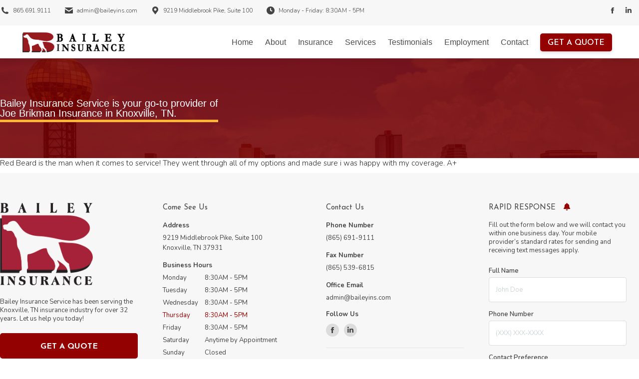

--- FILE ---
content_type: text/html; charset=utf-8
request_url: https://www.google.com/recaptcha/api2/anchor?ar=1&k=6LfhA4oUAAAAAHrIdWowjvrS66aZjwAaSIAqw1G4&co=aHR0cHM6Ly9iYWlsZXlpbnMuY29tOjQ0Mw..&hl=en&v=PoyoqOPhxBO7pBk68S4YbpHZ&size=invisible&anchor-ms=20000&execute-ms=30000&cb=fqyk4m6mdowm
body_size: 48597
content:
<!DOCTYPE HTML><html dir="ltr" lang="en"><head><meta http-equiv="Content-Type" content="text/html; charset=UTF-8">
<meta http-equiv="X-UA-Compatible" content="IE=edge">
<title>reCAPTCHA</title>
<style type="text/css">
/* cyrillic-ext */
@font-face {
  font-family: 'Roboto';
  font-style: normal;
  font-weight: 400;
  font-stretch: 100%;
  src: url(//fonts.gstatic.com/s/roboto/v48/KFO7CnqEu92Fr1ME7kSn66aGLdTylUAMa3GUBHMdazTgWw.woff2) format('woff2');
  unicode-range: U+0460-052F, U+1C80-1C8A, U+20B4, U+2DE0-2DFF, U+A640-A69F, U+FE2E-FE2F;
}
/* cyrillic */
@font-face {
  font-family: 'Roboto';
  font-style: normal;
  font-weight: 400;
  font-stretch: 100%;
  src: url(//fonts.gstatic.com/s/roboto/v48/KFO7CnqEu92Fr1ME7kSn66aGLdTylUAMa3iUBHMdazTgWw.woff2) format('woff2');
  unicode-range: U+0301, U+0400-045F, U+0490-0491, U+04B0-04B1, U+2116;
}
/* greek-ext */
@font-face {
  font-family: 'Roboto';
  font-style: normal;
  font-weight: 400;
  font-stretch: 100%;
  src: url(//fonts.gstatic.com/s/roboto/v48/KFO7CnqEu92Fr1ME7kSn66aGLdTylUAMa3CUBHMdazTgWw.woff2) format('woff2');
  unicode-range: U+1F00-1FFF;
}
/* greek */
@font-face {
  font-family: 'Roboto';
  font-style: normal;
  font-weight: 400;
  font-stretch: 100%;
  src: url(//fonts.gstatic.com/s/roboto/v48/KFO7CnqEu92Fr1ME7kSn66aGLdTylUAMa3-UBHMdazTgWw.woff2) format('woff2');
  unicode-range: U+0370-0377, U+037A-037F, U+0384-038A, U+038C, U+038E-03A1, U+03A3-03FF;
}
/* math */
@font-face {
  font-family: 'Roboto';
  font-style: normal;
  font-weight: 400;
  font-stretch: 100%;
  src: url(//fonts.gstatic.com/s/roboto/v48/KFO7CnqEu92Fr1ME7kSn66aGLdTylUAMawCUBHMdazTgWw.woff2) format('woff2');
  unicode-range: U+0302-0303, U+0305, U+0307-0308, U+0310, U+0312, U+0315, U+031A, U+0326-0327, U+032C, U+032F-0330, U+0332-0333, U+0338, U+033A, U+0346, U+034D, U+0391-03A1, U+03A3-03A9, U+03B1-03C9, U+03D1, U+03D5-03D6, U+03F0-03F1, U+03F4-03F5, U+2016-2017, U+2034-2038, U+203C, U+2040, U+2043, U+2047, U+2050, U+2057, U+205F, U+2070-2071, U+2074-208E, U+2090-209C, U+20D0-20DC, U+20E1, U+20E5-20EF, U+2100-2112, U+2114-2115, U+2117-2121, U+2123-214F, U+2190, U+2192, U+2194-21AE, U+21B0-21E5, U+21F1-21F2, U+21F4-2211, U+2213-2214, U+2216-22FF, U+2308-230B, U+2310, U+2319, U+231C-2321, U+2336-237A, U+237C, U+2395, U+239B-23B7, U+23D0, U+23DC-23E1, U+2474-2475, U+25AF, U+25B3, U+25B7, U+25BD, U+25C1, U+25CA, U+25CC, U+25FB, U+266D-266F, U+27C0-27FF, U+2900-2AFF, U+2B0E-2B11, U+2B30-2B4C, U+2BFE, U+3030, U+FF5B, U+FF5D, U+1D400-1D7FF, U+1EE00-1EEFF;
}
/* symbols */
@font-face {
  font-family: 'Roboto';
  font-style: normal;
  font-weight: 400;
  font-stretch: 100%;
  src: url(//fonts.gstatic.com/s/roboto/v48/KFO7CnqEu92Fr1ME7kSn66aGLdTylUAMaxKUBHMdazTgWw.woff2) format('woff2');
  unicode-range: U+0001-000C, U+000E-001F, U+007F-009F, U+20DD-20E0, U+20E2-20E4, U+2150-218F, U+2190, U+2192, U+2194-2199, U+21AF, U+21E6-21F0, U+21F3, U+2218-2219, U+2299, U+22C4-22C6, U+2300-243F, U+2440-244A, U+2460-24FF, U+25A0-27BF, U+2800-28FF, U+2921-2922, U+2981, U+29BF, U+29EB, U+2B00-2BFF, U+4DC0-4DFF, U+FFF9-FFFB, U+10140-1018E, U+10190-1019C, U+101A0, U+101D0-101FD, U+102E0-102FB, U+10E60-10E7E, U+1D2C0-1D2D3, U+1D2E0-1D37F, U+1F000-1F0FF, U+1F100-1F1AD, U+1F1E6-1F1FF, U+1F30D-1F30F, U+1F315, U+1F31C, U+1F31E, U+1F320-1F32C, U+1F336, U+1F378, U+1F37D, U+1F382, U+1F393-1F39F, U+1F3A7-1F3A8, U+1F3AC-1F3AF, U+1F3C2, U+1F3C4-1F3C6, U+1F3CA-1F3CE, U+1F3D4-1F3E0, U+1F3ED, U+1F3F1-1F3F3, U+1F3F5-1F3F7, U+1F408, U+1F415, U+1F41F, U+1F426, U+1F43F, U+1F441-1F442, U+1F444, U+1F446-1F449, U+1F44C-1F44E, U+1F453, U+1F46A, U+1F47D, U+1F4A3, U+1F4B0, U+1F4B3, U+1F4B9, U+1F4BB, U+1F4BF, U+1F4C8-1F4CB, U+1F4D6, U+1F4DA, U+1F4DF, U+1F4E3-1F4E6, U+1F4EA-1F4ED, U+1F4F7, U+1F4F9-1F4FB, U+1F4FD-1F4FE, U+1F503, U+1F507-1F50B, U+1F50D, U+1F512-1F513, U+1F53E-1F54A, U+1F54F-1F5FA, U+1F610, U+1F650-1F67F, U+1F687, U+1F68D, U+1F691, U+1F694, U+1F698, U+1F6AD, U+1F6B2, U+1F6B9-1F6BA, U+1F6BC, U+1F6C6-1F6CF, U+1F6D3-1F6D7, U+1F6E0-1F6EA, U+1F6F0-1F6F3, U+1F6F7-1F6FC, U+1F700-1F7FF, U+1F800-1F80B, U+1F810-1F847, U+1F850-1F859, U+1F860-1F887, U+1F890-1F8AD, U+1F8B0-1F8BB, U+1F8C0-1F8C1, U+1F900-1F90B, U+1F93B, U+1F946, U+1F984, U+1F996, U+1F9E9, U+1FA00-1FA6F, U+1FA70-1FA7C, U+1FA80-1FA89, U+1FA8F-1FAC6, U+1FACE-1FADC, U+1FADF-1FAE9, U+1FAF0-1FAF8, U+1FB00-1FBFF;
}
/* vietnamese */
@font-face {
  font-family: 'Roboto';
  font-style: normal;
  font-weight: 400;
  font-stretch: 100%;
  src: url(//fonts.gstatic.com/s/roboto/v48/KFO7CnqEu92Fr1ME7kSn66aGLdTylUAMa3OUBHMdazTgWw.woff2) format('woff2');
  unicode-range: U+0102-0103, U+0110-0111, U+0128-0129, U+0168-0169, U+01A0-01A1, U+01AF-01B0, U+0300-0301, U+0303-0304, U+0308-0309, U+0323, U+0329, U+1EA0-1EF9, U+20AB;
}
/* latin-ext */
@font-face {
  font-family: 'Roboto';
  font-style: normal;
  font-weight: 400;
  font-stretch: 100%;
  src: url(//fonts.gstatic.com/s/roboto/v48/KFO7CnqEu92Fr1ME7kSn66aGLdTylUAMa3KUBHMdazTgWw.woff2) format('woff2');
  unicode-range: U+0100-02BA, U+02BD-02C5, U+02C7-02CC, U+02CE-02D7, U+02DD-02FF, U+0304, U+0308, U+0329, U+1D00-1DBF, U+1E00-1E9F, U+1EF2-1EFF, U+2020, U+20A0-20AB, U+20AD-20C0, U+2113, U+2C60-2C7F, U+A720-A7FF;
}
/* latin */
@font-face {
  font-family: 'Roboto';
  font-style: normal;
  font-weight: 400;
  font-stretch: 100%;
  src: url(//fonts.gstatic.com/s/roboto/v48/KFO7CnqEu92Fr1ME7kSn66aGLdTylUAMa3yUBHMdazQ.woff2) format('woff2');
  unicode-range: U+0000-00FF, U+0131, U+0152-0153, U+02BB-02BC, U+02C6, U+02DA, U+02DC, U+0304, U+0308, U+0329, U+2000-206F, U+20AC, U+2122, U+2191, U+2193, U+2212, U+2215, U+FEFF, U+FFFD;
}
/* cyrillic-ext */
@font-face {
  font-family: 'Roboto';
  font-style: normal;
  font-weight: 500;
  font-stretch: 100%;
  src: url(//fonts.gstatic.com/s/roboto/v48/KFO7CnqEu92Fr1ME7kSn66aGLdTylUAMa3GUBHMdazTgWw.woff2) format('woff2');
  unicode-range: U+0460-052F, U+1C80-1C8A, U+20B4, U+2DE0-2DFF, U+A640-A69F, U+FE2E-FE2F;
}
/* cyrillic */
@font-face {
  font-family: 'Roboto';
  font-style: normal;
  font-weight: 500;
  font-stretch: 100%;
  src: url(//fonts.gstatic.com/s/roboto/v48/KFO7CnqEu92Fr1ME7kSn66aGLdTylUAMa3iUBHMdazTgWw.woff2) format('woff2');
  unicode-range: U+0301, U+0400-045F, U+0490-0491, U+04B0-04B1, U+2116;
}
/* greek-ext */
@font-face {
  font-family: 'Roboto';
  font-style: normal;
  font-weight: 500;
  font-stretch: 100%;
  src: url(//fonts.gstatic.com/s/roboto/v48/KFO7CnqEu92Fr1ME7kSn66aGLdTylUAMa3CUBHMdazTgWw.woff2) format('woff2');
  unicode-range: U+1F00-1FFF;
}
/* greek */
@font-face {
  font-family: 'Roboto';
  font-style: normal;
  font-weight: 500;
  font-stretch: 100%;
  src: url(//fonts.gstatic.com/s/roboto/v48/KFO7CnqEu92Fr1ME7kSn66aGLdTylUAMa3-UBHMdazTgWw.woff2) format('woff2');
  unicode-range: U+0370-0377, U+037A-037F, U+0384-038A, U+038C, U+038E-03A1, U+03A3-03FF;
}
/* math */
@font-face {
  font-family: 'Roboto';
  font-style: normal;
  font-weight: 500;
  font-stretch: 100%;
  src: url(//fonts.gstatic.com/s/roboto/v48/KFO7CnqEu92Fr1ME7kSn66aGLdTylUAMawCUBHMdazTgWw.woff2) format('woff2');
  unicode-range: U+0302-0303, U+0305, U+0307-0308, U+0310, U+0312, U+0315, U+031A, U+0326-0327, U+032C, U+032F-0330, U+0332-0333, U+0338, U+033A, U+0346, U+034D, U+0391-03A1, U+03A3-03A9, U+03B1-03C9, U+03D1, U+03D5-03D6, U+03F0-03F1, U+03F4-03F5, U+2016-2017, U+2034-2038, U+203C, U+2040, U+2043, U+2047, U+2050, U+2057, U+205F, U+2070-2071, U+2074-208E, U+2090-209C, U+20D0-20DC, U+20E1, U+20E5-20EF, U+2100-2112, U+2114-2115, U+2117-2121, U+2123-214F, U+2190, U+2192, U+2194-21AE, U+21B0-21E5, U+21F1-21F2, U+21F4-2211, U+2213-2214, U+2216-22FF, U+2308-230B, U+2310, U+2319, U+231C-2321, U+2336-237A, U+237C, U+2395, U+239B-23B7, U+23D0, U+23DC-23E1, U+2474-2475, U+25AF, U+25B3, U+25B7, U+25BD, U+25C1, U+25CA, U+25CC, U+25FB, U+266D-266F, U+27C0-27FF, U+2900-2AFF, U+2B0E-2B11, U+2B30-2B4C, U+2BFE, U+3030, U+FF5B, U+FF5D, U+1D400-1D7FF, U+1EE00-1EEFF;
}
/* symbols */
@font-face {
  font-family: 'Roboto';
  font-style: normal;
  font-weight: 500;
  font-stretch: 100%;
  src: url(//fonts.gstatic.com/s/roboto/v48/KFO7CnqEu92Fr1ME7kSn66aGLdTylUAMaxKUBHMdazTgWw.woff2) format('woff2');
  unicode-range: U+0001-000C, U+000E-001F, U+007F-009F, U+20DD-20E0, U+20E2-20E4, U+2150-218F, U+2190, U+2192, U+2194-2199, U+21AF, U+21E6-21F0, U+21F3, U+2218-2219, U+2299, U+22C4-22C6, U+2300-243F, U+2440-244A, U+2460-24FF, U+25A0-27BF, U+2800-28FF, U+2921-2922, U+2981, U+29BF, U+29EB, U+2B00-2BFF, U+4DC0-4DFF, U+FFF9-FFFB, U+10140-1018E, U+10190-1019C, U+101A0, U+101D0-101FD, U+102E0-102FB, U+10E60-10E7E, U+1D2C0-1D2D3, U+1D2E0-1D37F, U+1F000-1F0FF, U+1F100-1F1AD, U+1F1E6-1F1FF, U+1F30D-1F30F, U+1F315, U+1F31C, U+1F31E, U+1F320-1F32C, U+1F336, U+1F378, U+1F37D, U+1F382, U+1F393-1F39F, U+1F3A7-1F3A8, U+1F3AC-1F3AF, U+1F3C2, U+1F3C4-1F3C6, U+1F3CA-1F3CE, U+1F3D4-1F3E0, U+1F3ED, U+1F3F1-1F3F3, U+1F3F5-1F3F7, U+1F408, U+1F415, U+1F41F, U+1F426, U+1F43F, U+1F441-1F442, U+1F444, U+1F446-1F449, U+1F44C-1F44E, U+1F453, U+1F46A, U+1F47D, U+1F4A3, U+1F4B0, U+1F4B3, U+1F4B9, U+1F4BB, U+1F4BF, U+1F4C8-1F4CB, U+1F4D6, U+1F4DA, U+1F4DF, U+1F4E3-1F4E6, U+1F4EA-1F4ED, U+1F4F7, U+1F4F9-1F4FB, U+1F4FD-1F4FE, U+1F503, U+1F507-1F50B, U+1F50D, U+1F512-1F513, U+1F53E-1F54A, U+1F54F-1F5FA, U+1F610, U+1F650-1F67F, U+1F687, U+1F68D, U+1F691, U+1F694, U+1F698, U+1F6AD, U+1F6B2, U+1F6B9-1F6BA, U+1F6BC, U+1F6C6-1F6CF, U+1F6D3-1F6D7, U+1F6E0-1F6EA, U+1F6F0-1F6F3, U+1F6F7-1F6FC, U+1F700-1F7FF, U+1F800-1F80B, U+1F810-1F847, U+1F850-1F859, U+1F860-1F887, U+1F890-1F8AD, U+1F8B0-1F8BB, U+1F8C0-1F8C1, U+1F900-1F90B, U+1F93B, U+1F946, U+1F984, U+1F996, U+1F9E9, U+1FA00-1FA6F, U+1FA70-1FA7C, U+1FA80-1FA89, U+1FA8F-1FAC6, U+1FACE-1FADC, U+1FADF-1FAE9, U+1FAF0-1FAF8, U+1FB00-1FBFF;
}
/* vietnamese */
@font-face {
  font-family: 'Roboto';
  font-style: normal;
  font-weight: 500;
  font-stretch: 100%;
  src: url(//fonts.gstatic.com/s/roboto/v48/KFO7CnqEu92Fr1ME7kSn66aGLdTylUAMa3OUBHMdazTgWw.woff2) format('woff2');
  unicode-range: U+0102-0103, U+0110-0111, U+0128-0129, U+0168-0169, U+01A0-01A1, U+01AF-01B0, U+0300-0301, U+0303-0304, U+0308-0309, U+0323, U+0329, U+1EA0-1EF9, U+20AB;
}
/* latin-ext */
@font-face {
  font-family: 'Roboto';
  font-style: normal;
  font-weight: 500;
  font-stretch: 100%;
  src: url(//fonts.gstatic.com/s/roboto/v48/KFO7CnqEu92Fr1ME7kSn66aGLdTylUAMa3KUBHMdazTgWw.woff2) format('woff2');
  unicode-range: U+0100-02BA, U+02BD-02C5, U+02C7-02CC, U+02CE-02D7, U+02DD-02FF, U+0304, U+0308, U+0329, U+1D00-1DBF, U+1E00-1E9F, U+1EF2-1EFF, U+2020, U+20A0-20AB, U+20AD-20C0, U+2113, U+2C60-2C7F, U+A720-A7FF;
}
/* latin */
@font-face {
  font-family: 'Roboto';
  font-style: normal;
  font-weight: 500;
  font-stretch: 100%;
  src: url(//fonts.gstatic.com/s/roboto/v48/KFO7CnqEu92Fr1ME7kSn66aGLdTylUAMa3yUBHMdazQ.woff2) format('woff2');
  unicode-range: U+0000-00FF, U+0131, U+0152-0153, U+02BB-02BC, U+02C6, U+02DA, U+02DC, U+0304, U+0308, U+0329, U+2000-206F, U+20AC, U+2122, U+2191, U+2193, U+2212, U+2215, U+FEFF, U+FFFD;
}
/* cyrillic-ext */
@font-face {
  font-family: 'Roboto';
  font-style: normal;
  font-weight: 900;
  font-stretch: 100%;
  src: url(//fonts.gstatic.com/s/roboto/v48/KFO7CnqEu92Fr1ME7kSn66aGLdTylUAMa3GUBHMdazTgWw.woff2) format('woff2');
  unicode-range: U+0460-052F, U+1C80-1C8A, U+20B4, U+2DE0-2DFF, U+A640-A69F, U+FE2E-FE2F;
}
/* cyrillic */
@font-face {
  font-family: 'Roboto';
  font-style: normal;
  font-weight: 900;
  font-stretch: 100%;
  src: url(//fonts.gstatic.com/s/roboto/v48/KFO7CnqEu92Fr1ME7kSn66aGLdTylUAMa3iUBHMdazTgWw.woff2) format('woff2');
  unicode-range: U+0301, U+0400-045F, U+0490-0491, U+04B0-04B1, U+2116;
}
/* greek-ext */
@font-face {
  font-family: 'Roboto';
  font-style: normal;
  font-weight: 900;
  font-stretch: 100%;
  src: url(//fonts.gstatic.com/s/roboto/v48/KFO7CnqEu92Fr1ME7kSn66aGLdTylUAMa3CUBHMdazTgWw.woff2) format('woff2');
  unicode-range: U+1F00-1FFF;
}
/* greek */
@font-face {
  font-family: 'Roboto';
  font-style: normal;
  font-weight: 900;
  font-stretch: 100%;
  src: url(//fonts.gstatic.com/s/roboto/v48/KFO7CnqEu92Fr1ME7kSn66aGLdTylUAMa3-UBHMdazTgWw.woff2) format('woff2');
  unicode-range: U+0370-0377, U+037A-037F, U+0384-038A, U+038C, U+038E-03A1, U+03A3-03FF;
}
/* math */
@font-face {
  font-family: 'Roboto';
  font-style: normal;
  font-weight: 900;
  font-stretch: 100%;
  src: url(//fonts.gstatic.com/s/roboto/v48/KFO7CnqEu92Fr1ME7kSn66aGLdTylUAMawCUBHMdazTgWw.woff2) format('woff2');
  unicode-range: U+0302-0303, U+0305, U+0307-0308, U+0310, U+0312, U+0315, U+031A, U+0326-0327, U+032C, U+032F-0330, U+0332-0333, U+0338, U+033A, U+0346, U+034D, U+0391-03A1, U+03A3-03A9, U+03B1-03C9, U+03D1, U+03D5-03D6, U+03F0-03F1, U+03F4-03F5, U+2016-2017, U+2034-2038, U+203C, U+2040, U+2043, U+2047, U+2050, U+2057, U+205F, U+2070-2071, U+2074-208E, U+2090-209C, U+20D0-20DC, U+20E1, U+20E5-20EF, U+2100-2112, U+2114-2115, U+2117-2121, U+2123-214F, U+2190, U+2192, U+2194-21AE, U+21B0-21E5, U+21F1-21F2, U+21F4-2211, U+2213-2214, U+2216-22FF, U+2308-230B, U+2310, U+2319, U+231C-2321, U+2336-237A, U+237C, U+2395, U+239B-23B7, U+23D0, U+23DC-23E1, U+2474-2475, U+25AF, U+25B3, U+25B7, U+25BD, U+25C1, U+25CA, U+25CC, U+25FB, U+266D-266F, U+27C0-27FF, U+2900-2AFF, U+2B0E-2B11, U+2B30-2B4C, U+2BFE, U+3030, U+FF5B, U+FF5D, U+1D400-1D7FF, U+1EE00-1EEFF;
}
/* symbols */
@font-face {
  font-family: 'Roboto';
  font-style: normal;
  font-weight: 900;
  font-stretch: 100%;
  src: url(//fonts.gstatic.com/s/roboto/v48/KFO7CnqEu92Fr1ME7kSn66aGLdTylUAMaxKUBHMdazTgWw.woff2) format('woff2');
  unicode-range: U+0001-000C, U+000E-001F, U+007F-009F, U+20DD-20E0, U+20E2-20E4, U+2150-218F, U+2190, U+2192, U+2194-2199, U+21AF, U+21E6-21F0, U+21F3, U+2218-2219, U+2299, U+22C4-22C6, U+2300-243F, U+2440-244A, U+2460-24FF, U+25A0-27BF, U+2800-28FF, U+2921-2922, U+2981, U+29BF, U+29EB, U+2B00-2BFF, U+4DC0-4DFF, U+FFF9-FFFB, U+10140-1018E, U+10190-1019C, U+101A0, U+101D0-101FD, U+102E0-102FB, U+10E60-10E7E, U+1D2C0-1D2D3, U+1D2E0-1D37F, U+1F000-1F0FF, U+1F100-1F1AD, U+1F1E6-1F1FF, U+1F30D-1F30F, U+1F315, U+1F31C, U+1F31E, U+1F320-1F32C, U+1F336, U+1F378, U+1F37D, U+1F382, U+1F393-1F39F, U+1F3A7-1F3A8, U+1F3AC-1F3AF, U+1F3C2, U+1F3C4-1F3C6, U+1F3CA-1F3CE, U+1F3D4-1F3E0, U+1F3ED, U+1F3F1-1F3F3, U+1F3F5-1F3F7, U+1F408, U+1F415, U+1F41F, U+1F426, U+1F43F, U+1F441-1F442, U+1F444, U+1F446-1F449, U+1F44C-1F44E, U+1F453, U+1F46A, U+1F47D, U+1F4A3, U+1F4B0, U+1F4B3, U+1F4B9, U+1F4BB, U+1F4BF, U+1F4C8-1F4CB, U+1F4D6, U+1F4DA, U+1F4DF, U+1F4E3-1F4E6, U+1F4EA-1F4ED, U+1F4F7, U+1F4F9-1F4FB, U+1F4FD-1F4FE, U+1F503, U+1F507-1F50B, U+1F50D, U+1F512-1F513, U+1F53E-1F54A, U+1F54F-1F5FA, U+1F610, U+1F650-1F67F, U+1F687, U+1F68D, U+1F691, U+1F694, U+1F698, U+1F6AD, U+1F6B2, U+1F6B9-1F6BA, U+1F6BC, U+1F6C6-1F6CF, U+1F6D3-1F6D7, U+1F6E0-1F6EA, U+1F6F0-1F6F3, U+1F6F7-1F6FC, U+1F700-1F7FF, U+1F800-1F80B, U+1F810-1F847, U+1F850-1F859, U+1F860-1F887, U+1F890-1F8AD, U+1F8B0-1F8BB, U+1F8C0-1F8C1, U+1F900-1F90B, U+1F93B, U+1F946, U+1F984, U+1F996, U+1F9E9, U+1FA00-1FA6F, U+1FA70-1FA7C, U+1FA80-1FA89, U+1FA8F-1FAC6, U+1FACE-1FADC, U+1FADF-1FAE9, U+1FAF0-1FAF8, U+1FB00-1FBFF;
}
/* vietnamese */
@font-face {
  font-family: 'Roboto';
  font-style: normal;
  font-weight: 900;
  font-stretch: 100%;
  src: url(//fonts.gstatic.com/s/roboto/v48/KFO7CnqEu92Fr1ME7kSn66aGLdTylUAMa3OUBHMdazTgWw.woff2) format('woff2');
  unicode-range: U+0102-0103, U+0110-0111, U+0128-0129, U+0168-0169, U+01A0-01A1, U+01AF-01B0, U+0300-0301, U+0303-0304, U+0308-0309, U+0323, U+0329, U+1EA0-1EF9, U+20AB;
}
/* latin-ext */
@font-face {
  font-family: 'Roboto';
  font-style: normal;
  font-weight: 900;
  font-stretch: 100%;
  src: url(//fonts.gstatic.com/s/roboto/v48/KFO7CnqEu92Fr1ME7kSn66aGLdTylUAMa3KUBHMdazTgWw.woff2) format('woff2');
  unicode-range: U+0100-02BA, U+02BD-02C5, U+02C7-02CC, U+02CE-02D7, U+02DD-02FF, U+0304, U+0308, U+0329, U+1D00-1DBF, U+1E00-1E9F, U+1EF2-1EFF, U+2020, U+20A0-20AB, U+20AD-20C0, U+2113, U+2C60-2C7F, U+A720-A7FF;
}
/* latin */
@font-face {
  font-family: 'Roboto';
  font-style: normal;
  font-weight: 900;
  font-stretch: 100%;
  src: url(//fonts.gstatic.com/s/roboto/v48/KFO7CnqEu92Fr1ME7kSn66aGLdTylUAMa3yUBHMdazQ.woff2) format('woff2');
  unicode-range: U+0000-00FF, U+0131, U+0152-0153, U+02BB-02BC, U+02C6, U+02DA, U+02DC, U+0304, U+0308, U+0329, U+2000-206F, U+20AC, U+2122, U+2191, U+2193, U+2212, U+2215, U+FEFF, U+FFFD;
}

</style>
<link rel="stylesheet" type="text/css" href="https://www.gstatic.com/recaptcha/releases/PoyoqOPhxBO7pBk68S4YbpHZ/styles__ltr.css">
<script nonce="1q4FWSOvcvm8YZ79wtCEcQ" type="text/javascript">window['__recaptcha_api'] = 'https://www.google.com/recaptcha/api2/';</script>
<script type="text/javascript" src="https://www.gstatic.com/recaptcha/releases/PoyoqOPhxBO7pBk68S4YbpHZ/recaptcha__en.js" nonce="1q4FWSOvcvm8YZ79wtCEcQ">
      
    </script></head>
<body><div id="rc-anchor-alert" class="rc-anchor-alert"></div>
<input type="hidden" id="recaptcha-token" value="[base64]">
<script type="text/javascript" nonce="1q4FWSOvcvm8YZ79wtCEcQ">
      recaptcha.anchor.Main.init("[\x22ainput\x22,[\x22bgdata\x22,\x22\x22,\[base64]/[base64]/[base64]/[base64]/[base64]/UltsKytdPUU6KEU8MjA0OD9SW2wrK109RT4+NnwxOTI6KChFJjY0NTEyKT09NTUyOTYmJk0rMTxjLmxlbmd0aCYmKGMuY2hhckNvZGVBdChNKzEpJjY0NTEyKT09NTYzMjA/[base64]/[base64]/[base64]/[base64]/[base64]/[base64]/[base64]\x22,\[base64]\\u003d\\u003d\x22,\x22esK1wqx6w5PCsX/CpMKVf8KGY8O8wpofJcOqw4RDwpbDucO+bWMaW8K+w5loXsK9eFzDp8OjwrhiScOHw4nCpDTCtgkEwrs0wqdzdcKYfMKBOxXDlVFiacKswqnDu8KBw6PDtcK+w4fDjw3CrHjCjsKzwp/CgcKPw4jCjzbDlcK8P8KfZkfDrcOqwqPDusO9w6/Cj8OnwqMXY8KZwp1nQzECwrQhwoU5FcKqwq/Dp1/Dn8Kww5jCj8OaHHVWwoMuwr/CrMKjwpsJCcKwLF7DscO3wpvCqsOfwoLCgRnDgwjCnsOkw5LDpMOCwoUawqVPFMOPwpcvwrZMS8OTwpQOUMKew69ZZMK8woF+w6hKw6XCjArDihTCo2XCu8OhKcKUw618wqzDvcOcGcOcChwzFcK5fwBpfcOGOMKORsOJM8OCwpPDo3/DhsKGw6nCljLDqBpmajPCtysKw7lgw4Inwo3CqzjDtR3DjcK9D8OkwqBOwr7DvsKEw53Dv2p/RMKvMcKEw6DCpsOxBCV2KXnCpW4Awq7Dunlcw7bCp1TCsG9Bw4M/[base64]/wqohbmzCvcOHRjN7wrjDnMKDw5gqw7PCri0lw7E2wrdkUl3DlAg8w5jDhMO/[base64]/CqcOff0R1ChZdK0MIwqbDuGBoYMOcwqQ5wplvHsKNDsKxAcKZw6DDvsKpE8OrwpfChsKuw74ew4I9w7Q4c8KDfjNKwoLDkMOGwqHCtcOYwovDhVnCvX/DpsOLwqFIwq3CgcKDQMKfwrxnXcO+w7rCohMGOsK8wqoQw7UfwpfDmMKbwr9uLsKLTsK2wozDhzvCmlDDv2Rweh88F1fCmsKMEMOQL3pAFnTDlCNyDj0Rw4ADY1nDlioOLibCgjF7wpNawppwHMOif8Oawq/DicOpScKbw4cjGhknecKfworDmsOywqh/w6M/w5zDpcKTW8OqwpE4VcKowpgBw63CqsOhw4NcDMKrO8Ojd8OBw4xBw7pPw7tFw6TCgRELw6fCksKpw69VGsKoMC/ClMKoTy/Cr3DDjcOtwpLDrDUhw6LDh8KCZ8OYW8O3wrMERHtTw5nDtMOdwrM/UGPCl8KlwoLCnUsfw5zDlcORfmjDvMOhGTrCj8OfHinCsEZAwrPCly/DsXRgw5dTUMO0AGtBwrfCvMKUw4DDrMKcw4DDkGMIIsKaw7nCqsK1DWZCw4XDpj1Fw6zDo0tzw4fDh8OAJErDu0PCssKIGUV5w6DCosOuw6Uewq/CsMO/wohTw4zCt8K3IWNpMyVTMcK1w6vDiU4aw4ElA3/DvcO3SsOTM8OTBgM1wr3DtjVmwp7Ct27Ds8O2w7sdc8OiwpNoecKeVcOVw7c/w7bDusK9CzzCoMK5w5/Dr8KNwqjCtcKMdDwYw4F9XnnDnMKdwrfCisOGw6TCocOwwq/CtSPDnnZUwpfDgMKTBj1HRBDDuQhHwrDCpsKgwq7DmF/DpMK9w6R+w43CkcOxw753WsOywr/CkwrDpgDCmXFSSDrCkXMjcyANwr5oecOqeiUAVQXDusOqw61Rw6Nxw7jDrTbDuHfCvMOiwovChcKpwrYCJsOJecOAAWd/PMKWw4XCphdNEFbDssKsYXPCkcOcwocew5DCtz3CoXbCoGjCtFbChsKARsK/UsOWFsOhCsKSS3Ynw5pXwo1zGcOPIsOUNR8hwpXDt8KlwqHDvB55w6YHwpDCgsK3wrQgUMO1w5vCmTLCkl7Du8Kxw6p3b8KswqgVw5PDqcKawo/[base64]/DsXlYw7kBacOifVgYXVFIwpTDhk4PEMOHdMK7HmoYfVVFOMOkw73CmcO7V8KzO2hNJ2fCrgAtaxXCg8OFwonCqWrDnVPDksO8wpDChSjDoRzCiMOwOcKfFsK7wqzCqMOMLsKWScO+w5XCsTzCqX/Cs2Eww7LCq8OmBxp7wofDqiZfw4oUw4lAwoVcAVUxwoE3w69Cex9lW2PDqWzDqMOseBV6wo09bjHCpUgAUsKNCcOIw5/CghTCksKZwoDCp8ONUMOISh/CnAFcw5/[base64]/aRJ9wpvDuEJEbcOawqpOwq/[base64]/DmcK8w7zCp8KMZ8Oww6fCuREBw6ZFdmMlA3rDrsOmLsKaw55pwrfCk1LChSPDsGRMIsKNT1p/W05yCMK/dMOUwo3CqwfCqMOVw4hnwq3DgnXDj8OUWcKRIsOAN1IbW04+w5YKQn3Dt8Kxc0w2wpPCsFlBVsKuZkPCk0/[base64]/Dul7CocKhPsOBLSPDvsOoLsKfw7hREgDDpwHDliPCr1cFwr3CsjVDwpjCmMKAw79ewqVbFnHDlsKTwqMaFFU4UcK1w6jDsMKcHMKWGsKVwo5jBsOvw6rCq8KjJgIqw4DCkDMQakh/wrjCmcO1EMKwUg/Dlgh9wpJCElfDocOEw4EXZD9AL8OvwpQMY8KYLcKbwpl7w6JEQiHCpQkFwqDCu8OqN2Q4w5ABwoMIa8KEw7vCmlfDiMKeesOnwqTCiSZzajvDlsOswrjCgU/[base64]/wpZGX8KUwrVTw6IMw5nCtcK5CRDCgBjClcOMw4vCr317HMOtw7HDt3YeFnDDqVc4w4YHIMOxw4xnWmzDo8KhTRI2w4hDZ8OPw6XDvcKWB8KVUcKtw7PDncKnSg8VwqUdfMK1S8OfwrHDpVvCtsO/[base64]/CsATDsGXDjcOaw55ow4TCmhbCsl89wpQPw4tWK8Kea8OAw6pXwqVxwqnCiA3DuXIXw7vDkg/[base64]/CmMO8KcOZw5M4AkPDuGcPRmzDucKNf8OVw5AEw4xJNQsnw4nCtcKFWcKww5sLw5bCiMKqVsK5UC0swrAkNMKIwrXCjx/[base64]/woc7woBeF8KwCVl9e8KgwohebMOncMOdwqvDvMOvw7nDpgJtN8KBdsOhXRfCp34VwoYKw5RbQcOwwp/CuibDtWRWGsOwUsKrwoAFJHssAisMc8Kewo/CogzDuMKKwrPCrgALfi0bFgZcwqZQwp3DnCpEwoLDgUvCjXXCo8OvPMOWLMKdwr5/awjDl8KPCgvDlcOewozCjyDDr2JLwqjCgHggwqDDjiLDrsOzw4pEwrDDi8O7w4lCwr8/[base64]/CqQPDmAzCiD3CusKCMMOnesOIw6/DuncnaXnCpMOWw6BGw6RbeTLCsAEcPghIw4lYFwV2w6kjw6PDvsOUwolaR8KEwqtbFhhQYV/[base64]/[base64]/[base64]/ElBPwrd1wpPDt3hNwrHDvBRqwpHCgsKfJn5vfRgGTcOzI2XCkUNsUgooCjrDkTPCpsOoHWQ8w452RsO+IsKWV8Ofwqhuw7vDim9EGC7CvhdXeQ1Rw7ZFaHbCisOvJT7CtFN/wqgXBygQwonDlcOIw5jCtMOuw5Zmw4zDjxkewpPDncOcwrDCtsOhHFIFNMOEGirCucKfPsOMPAHDhTY4w5fDosObw4jDrcOWw4oPX8KdOiPCvcKuw6cRw4zCqgrDjsO3HsKeJcO7AMKUG2sNwo9EB8KaHVHDm8KZZzvCs2LCm24/XcKDw7ENwplgwrx7w5d+wqd/w5tCCHw9wp1/w6USQ0rDuMOZBsKuWsObGsOPacKCa2rDnHc6w6hpIlTCocOYdV9OSsK9QCHCq8OWYMO9wrTDuMK8GybDo8KaLR3CrsKKw6jCv8OIwqkVa8KGwooHMhjCjy3CoV/Cl8O2TMKtAcOIf0ppwpTDuBBtwqHCgwJ8AcOOw6MIJEV3woDDjsOoXsKsAxpXaFfDrMOrw5Bpw5/[base64]/[base64]/AMOTwoZkIMOVw7XDuMOVwrvCtyQcHi/Do1gfw4pmwocMSMKXw6DCssKwwr1jw6jDpB5ew5zCn8Kdw6nDrHILw5dGwpldRsKWw7fCvX3Cq0HCqMKaV8K1w4PDrsO/[base64]/w5VwAMKJVyLCuz/[base64]/DpcOOwrYUw7XCpsOwNcOJTANbwrrCjgzDsHYfwrbCojFnwpvDvcKCVw48K8KuADtJa1DDisKnYsKIw6vCncOzWlJgwqNjC8K3WsOyNMOJQ8OOB8ORw6bDmMOfDmXCohMhw47ClcKwb8Kbw6Itw5/DhMOTdTpObsOmw4bCk8OzRA8WcsOTwotlwpDDrHHCmMOKwolCEcKnZcOwB8O+w67DocOLVE0Nw69twqpcwr7CpHPDgcKdS8KnwrjDkzgJw7JowqE3w4t5wo3DpVLDp0nCvndaw5rCiMOjwrzDvXvCgsOAw73DgXHCnQ/CvDjDrsKfXknDsC3DqsO2wrLDhcK5NcKyX8KKJsOmNcOYw6LCvMOQwo/CtEAeLj8FFm5JKsKCB8OnwqrDvsO2woZywrbDsnQvNMKfRWhjfsOLXGZ3w7Ziw7Qtb8OPQMOWV8KBXsOJCcKCw6cHZHfDscOFw5kaS8KFwqVQw5XCnV/Cu8KLw4zCiMKgw7XDhcOtw7AZwpRQS8OBwphJcBzDpsObA8KbwqALwojCnFvCl8Ktw4PDuCDCtMOWbhZhw4jDnRNTURR7XjttWAlcw5bDoVtICcO+SsKwCyY6XMKhw7rCl0VsK1/DkhQZS0UFGCHDsXvDlVXCtQXCpsKzNMOKUMKVIsKrJcORT2IOKwR5e8OmDlc0w43Cu8OXScK+wqNMw5U4w7rDh8O3w5w5wpLDoznCj8O+L8Kiwp9+MC8mPifDpW4DAhjDhC3Ck1wowro7w7rCtmswS8KTEMO1b8KJw4TDi01xG0PCr8Owwps1w7N2wozDlcK/wqZJVQh2LMK+ccK+wr5Fw6V9wq8KUcKRwqZJw7NVwokSw7zDvMOMIsK+VQNww5rCtsKqAcOkAxzCrMKmw4nDn8KzwpwOY8KewrLCinHDnsOzw7/DicO4BcOyw4DCs8KiMsK4wq/[base64]/Dmj3CsW8DecOMDgg/[base64]/CjcKGPcOXwpnCtmDCuzDDv07CslfCs8KEVSTCmUlQHnjClMOLwovDuMKnwo/ChsOYwpjDvCRAIgRtwpLCtTFPT3gyZV4RfsOmwrPClzEKwrvDnRkywpRVYMKTEMKxwoHDpcO4RC3Do8K7E3IFwpXCk8OnYThfw69CdsOTwp/DlsK0wrI9w7MmwpzCicKpR8OaelxFbsO2w6ZUw7LCkcO3EcOSwrHDqxvDjcOqd8O/[base64]/CtADCu8KtwpbDqMOUwofDrH93wrTCl0TCtMOMwoPDqyRBw6YbDcOWw47CkEAnwp3DpsKiw792w53Djm/DsQPDpn7Dh8OKwo3CvHnDusKOLsKNQGHCsMK5SMKrMTx0cMKEIsODw77CicKmc8K/wq3Dl8O6esOQw75Iw5PDkcKWw49LGXnCvcOrw4VBXsOJc2/[base64]/Cv8KVfWwCF8KnwozDgQDCkDYHfcOSXBjCk8OtJAEKSsOhw6rDhMOCP3NvwqjDsTnDucOGwr7CtcOnwo8MwqDCtUUsw6xUw5xdw5g8bXTCk8Kwwo8LwpUhMXoKw5c6OcOWw6DDj35bFMOVE8K3EcK4w63DtcOZGsKEAMKGw6TCgCnDlXHCujXCssKVwq/Ci8OgJFfDkl9kb8OpwpLChC91bxs+TzZRfcOUw5pXMjBBBmZOw7Qcw7cDwppZEcKQw6MVSsOuwrI5wpfDhMOrRVIlbUHChCtBwqTCtMKmHzkVw7tpc8OnwpHCrwbCrgV3woRSEsOxRcKqfy7CvgfDvsOAw4/[base64]/DtyzCosKDUMK/Ow5Sw5jDp2HCkWdlwr/CnMO1KcOsCsOJwpHDosO5eENhLETCpcOHFTvCscKxU8KFEcK2EiDCnnJQwqDDuiPCtnTDsmMcwo3CncKWw4jCm3BWH8KBw7p6BV8kwqNRw4oSLcOQw603wqEAFXFcwrwaQcKew4LCgcOuw6QmdcOcwrHDscKDwq0NFmbCtMKpEMOGdW7Dm3w2wofDjmLCtVNyw4/CrsKIL8OSWT/[base64]/CqsKSUE9aw4fCh8KeenRocsKPT07Dn8KXYT/DtMKiwqx8LWcFKcOjOMK1PE1zLX7DuHjCggg7w6nDqcKFwoZoVSDChXZ6MsKww5nCrRDCmH3CosKpTcKwwpIxRsKoaHJKwr89OsOGdD9awrjComI0cTtrwrXCvRE7wqhmwr4GXA0kaMKNw4M4w41AW8KAw6I/E8OOCsO5ZlnDi8O2QFBXw4HCjcO9IwsrGwnDmsOgw59eDTQbw5QbwqnDhcKBL8OPw6Ypw6nDslrDr8KPwrTDo8O1UsOcA8O7w5LDtcO+eMKdO8OzwrPDmT7DpX/CkE1VCAzDisOZwqvDvh/CtcKTwqJ+w7PCm2Ijw5nDpCUUUsKcIFfDmUfDuSPDsSTCu8KMw7csbcKUYMO6PcKUJ8OjwqvCksKKw7Rqw65gwoRIDGXDikbDg8KUfsO2wpxXw4nDt13CkMOOOG5qCsOWLsOrFW/CrcOBa2QAKcOewq9QERXDnVZQwp9HXsKYAVkmw6nDqlfDs8ObwpNeH8ONwq3Ct3kKw4VZUMOiQwPCnVnDulgLcCbDpcO1w5XDqRMCTloWAcKpwrsWwrVMw5/DnmUveQ7CjALDrsKDRSvDrMOcwrgrwogywrg0wotgc8KaUkB2XsOEwpLCmEQfw53DrsOMw65+TcOKPcOFw7xSwqvCsCHDgsKJw7/Cq8KDwrQ/w4PCtMKPUTIKw4jCisKew5RuD8OSTwIOw4U/THXDgMOXw5ZgXcO4VxFfw6PCuHBjejBxBsOXwpjDglpdwr0KfcK0JsOKwqDDn3vCoAXCtsOHBcOAYDnDqMK0wp7CqU0iw5Fjw4UudcKKwrE2CSTCn254UhFnZsK+wpbCtQ9RVGsxwqvCmsKPT8O2wp/[base64]/CQYCwrx/w74Nw6bDs2xNwrjChRsnJ8OVwqjCmsKXNlrCpcOWDsO+X8K6Kg57Tn3CkMOrTMOZw5sAw5XCth9TwqJ3w6/DgMKuD31gUh08wovDrSnCsUPCoHXDg8KHP8K3w6rCszXDgMKyGxnDuUQtw609R8O/woDDocKWUMOTw6XDt8OkB2vCpTrCixPCsSjCs1gxwoMbYcOVG8Kswo4YV8KPwp/Cn8KWw6gpB2rDqMO6MxF3bcObOMOoWnjDmnDCiMOZwq0BaEzDgw1swqlHSMKpcxxsw7/Cj8KQMcKhwqLDihxJWcO1VEkxa8OsUz7DhMKfbnTDjcOVwqhNbsKow6XDusOwHCMIez/DvlkzfMOBbzPCk8OmwrPCk8OtKcKqw4MyV8KUXsKDZmMJDiDDmSB6w4kAwrbDiMOdKMO/Y8OMXnkpWRPCuzwhwpLCvXXDlX9CXW8ew7xbaMKTw6FcbQbCpMO5IcKgEMOmacKlGXJsel7Cp2DDicKbdcK4WsKpwrbDpkvDjsKPBHQ+NmTCucKicw4EGEA+NcOPw4/CiDzDryPDm0BvwrkcwpDCnQXCkgQeXcOxw7vCrV7DosK5bgDDmQUzwrDDnMOcw5Z+wrMXBsOEwpHDs8OZHE1raBvCsCs5wpI/wqoGBsKTw4nCtMOPw7ElwqQlAAdGeULCtsOofhLDgMK+WcK+Y23DnMKow6bDv8OZccOcwrc8YzAVwpPDhsOKcVPCgcOKwofCqMOMwoFJFMKIORktIUopFMOqf8OKccOQQGXCrT/DpsK/w7sCfnrDksKew7fDkQBzb8ODwoFgw6Row4k/[base64]/wr7DisKkeSvCrsKHwofCjzvCgXUbwo/DsQAbw7pLYSrCr8K4wprDhRTCqmXCg8KYwo1Hwro0wrIUwr0GwrjDmSsyBcOIbMOKw5PCvCRCw4F+wpZ4dMOnwqjCiw/CmsKYP8OifcKUwrjDq1nDqChdwpHCmsKOwocAwqFqw5LCosOMXSXDgkkPMknCtSzCtg/CtABxIADCsMKREBxywoLChx7DlMOdL8OsGVclIMOZQcKMw4vDoEzChcKES8Krw7zCpcKXw7JHKkDDsMKow7Fiw4jDicOfNMKgc8KIwpXDjsO8woo9UsOvZsKTDcOEwqY5w5xyX2ZeWgjCkcKgJEDCpMOQw7hnw4nDpsOdVibDhAx2w73CiiM/[base64]/Cvz7DrmzCtcKcwoYBaCoZw6J1AsK8cXBewpQ6IMOwwq3DuVs4NcKuH8OpWsK9D8KpEjbDlgfClsKtYMO+UVkzwoMhGiDCvsKswp4cD8K6MsK/wo/CogvCnEzDkS5xUcK5OcKswpnDoFzCgyAvWwHDlhAVw69Mw5FPw5XCtmLDuMOCLjLDtMKIwq9KPMK1wqrDnEbDucKNwrclwpFdf8KCIcOee8KfdcKuWsOdelTCqG7CvsO4w4XDhQbDtiF7wp1UF37Dm8Oyw4DDu8KvMVPDphTCn8KYw4TDoixaS8Oqw45cw6DDn3/CtcKhwpRJwqgTUzrDgQ8YDCTDiMKjFMOJBsKfw67DmyAlJMOzwooRwrvCtnxhIcOLwpYSw5DDm8Ksw6UBwp8yPx0Sw70qKj/CrsKgwpEKw5TDpAR4wqscVHl7XlPCkB5jwr/Cp8KTaMKAFsOXUQbCh8Kkw6nDr8O5w7tCwoVmMCLCv2bDjhJjwqvDqU4OEkDDgHZiVyIQw4nDqsKxw7Yow5vCs8OzLMO4PcK5LcKiZxNOwpTDgmbDhwHDsFnCpnrDu8KVGMOgZHYVBUdhNsO6w6kcw6k/[base64]/TkJDw7MYED4dWxPDlDN/[base64]/[base64]/[base64]/CocKzfMK+S2ptwonCisKJBcKhacOUXzPDgAjCscOAwrbDocO2HgZZw6jDrMO5wodmw4nCpcK7wpHDr8K3f1PDjFjCq2zDinjChsKECEPDul4EWMOmw6QWFsOGX8OYwo8fw47DjUbDlABnwrDCgcOfw4MkWMKuImoeOsOuMHfClgfDrcO2QCAGW8KjSD4Bwq1tT2/DmQ89M3DCj8OKwocscE/Cjn/[base64]/e1jDmsOZdgsrP3Qmw7PCpcKNZ8KxGRnCnMOOJydpWQwHw4ILV8KjwpnCucO/wpp7UsOmPTM0wqnCmXhCZMK2w7HDnH0QEgAmw6jCm8OYMMOwwqnCsSxgRsKQenTCsGbDpXNZw5kmDsKrVMO+w5nDoz/[base64]/Cl8OQwojDk8O/w40EHUNJwpTChMKew7tbP8Khw4vDhcK+L8KLw5zCusK6wq3CjQ8SEcKgwoRxw7tJMMKPw5rChcKuHyfCmsKNcCnCmMKLLDDCi8KiwonCtXjDnDnCgsOWwrhDw6DCh8KpOmfDlxHConLDm8O8wpXDkxPDj0wIw7kKeMO/[base64]/[base64]/w7/CiMKBLXQKwprCn8KuHMKGLcKGw6jCmMKAw6Y+VmkcXcO3Hzd1OUYLw4/CqsKpXBduDF94IcKvwrx/w65Ew7oAwqAHw4/[base64]/[base64]/DmMOew5NMwqjDrMKYw6k1VsOBwojDvjdHYcKyNMOAAQVMw5FQVBnDucKHZMK3w58Mb8OJcWfDk1LCicKUwpDCk8KQwqZtBsKoTcO4wobDtMKtwq5Tw7vDuUvCicKiwpdxfH5oFCglwrHDsMKJS8OIcMK/GxHDnhHDrMKtwrsTwpU7UsO0SQ1Jw5/[base64]/CksKuwrk0AsOxwrHCmjLCu8ONUAjDsXcmVF5VTMO5YcKWQmfDliF+wqgaKXrDjcKJw7vCtcK4PzEMw7fDoW1/EHXCmMOgw63CsMOIw6PCm8KQw6/DgMKmwoNYUjLCv8KtPmh/BMOAw5Mcw4HDgMOPw6DDi1PDicKswp7ClsKtwrRRTsKtKUnDkcKJZMKKa8Oew67DkTJNwpUPw4FxdsOACAnCkMKSw6PCvCHDmMOdworClcOjThcYw7fCvMKNwq7DpWBCw5VGc8KJw6giIcOXwrsowpNxYlNVUF/Dlhl5akVsw7x8wp/DuMKgwpfDtg1PwrNlw6IVMn0BwqDDtMOPccO/XsKAd8KBUkACwpV0w7LDn1jDmSfDtzYlfMKqw70qJ8Onw7dtw7vDghLDrjgpwqbDp8Kcw6jDkMOKP8OHwqPDpsKfwowvZ8OpdGpvwpbCtcKXwqjChlYnCwN5QcKSfGzDkMKVYD3Du8KMw4PDhMOjw67CncOTZsOww5jDgsK5acK5B8OUw5M3DVHCqmROdsKuw6/[base64]/I15/w73Cn2vDk8KKfsKlX8OHD03Cq2FnUcKEVMKzWyPCmsOmwpJzXyPCrRlsbMOEw5/DpsKWQsO/IcOBbsKDw7vCkBLDpVbDhsOzcMKdwrIlwpbDh1Q7UXDDqkjDo3JOCVNvwrzCmWzCosOXcgnCvMKqPcK5fMK5MnzDkMO1w6fDv8KgESLCkkbDmUcvw67CucKlw53CnMKZwoJ8UAfCocKlwotyKMOsw6rDjAzCvsOtwpvDjRZ+YsO+wrQQFcKNwo/CtnhXFnTDvFIbw77Dn8KSw7AkVCnCsT57w7rDoV4HI0vDu2RrVsO3wqRnP8OpbDJ1w5LCtMKpw7XDjMOsw6bDhVDDisOBwqvCmmjDucOHw4HCuMOqw6EFHh3DhsKuw6HClsOfJgxnHG7DncKewolBbMK3XcKhw48WcsKBwoc/w4XCh8OTwozCnMKcw4/DnnvCiR/DtEbDpMKpDsKkTMOCKcOAw5PDt8KUN2PCjB5vwpcLw49Hw5LDjMOEwpQowr/DsnM5TlIfwpEJwpzDmiXCsEp9wpjCpFxpFlzDlX11wqrCshDDosOqT3k8HcO6w6TDv8KZwqEgDsKuwrXDiR/ChXjDvBoAwqVrQ0V5w6JrwphYw6oPOMOtch3CicKCBwPDnTDChSLDhcOjUngww7jDhcKUVjTDlMK/[base64]/Cqw9kw6tlw6kuw6QJNl/DmxPChBnDq8OFesKqTMKCw6vDiMK0wr84w5TDt8K4KsKKw419w7UIbxgwOT02w4fCq8K6Lj/Cu8K+Z8KmJ8KoJU/DpMOpwr7DljM5cRrDsMOFG8Ozw5ADWhPDu2duwp/DoD7CiVHDn8OybcKVSkLDtxbClSrDkcOvw6bCrsOtwoDDhisZwqzDssKHAsOqw5QTc8KFasK5w4E6BsKewpluJMKaw53CvB8yCCDCocOAZD1/[base64]/QWjCicODwpLDnMK/Cho4IsOTa2fCiSUNw67Cp8KPA8O0w5rDjwXCmhzDsUvDgQ7CrcOZw5DDusKhw5kmwqHDkxHDsMK4Ihh2w7wdwqrDjcOkwrvDmsOlwohmwoHDv8KgL27CvmLClXBjEcOuRMOEMEpDGTTDuE4/wqITwq/DiksOwq82w7B/IjHDqcK3wpnDu8O/VcO+O8KEc3nDiG3Cm2/ChsKpN3bCs8K8DnUtw4rCs2DCncKAw4DDsQzCjn87wo5mF8O3fk5iwoxzDHnCisKPw60+w4spJ3LDvwNhw493w4PCsUPDhsKEw6BWAxTDoRLCt8KCLcOEw59uw4RGMsOpw4LDmVvDi0LDh8OuSMO4TlzDvBEHIMOxBVMYw57Cr8KidB/[base64]/[base64]/DpMKbwrHCsGFQwoVqwoDDiEvDpcOhwrYeT8OpMTLCj0knXm3DhsO8M8Kow6hHZjDCrl4VT8KYw6PCosKfwqnCscKXwqXCtsOOKBTCtMKecsK5w7fCghZZFMOdw7vCk8KpwovDrVjCh8OHOQRyaMO/O8KkWiBPcsOMHgfCgcKPUA1Zw48HYxt8worDncODw7HDrcOBZAdPwropwr09w57CgSAswpwlwo/CpMOKZMKYw5PCjn3CnsKlOQYldMKRw7TDllEwXAvDnFfDoiNIwrfDmsKiZA3Dpy4xFsOswqPDs1bDrcO5wphBwqdOKEYlLn9Pw4/[base64]/CmHbDs8KTwoPDjF9kwrVTbMKrwpPDpMKywpzCh00bw48DwozDosKvQnUrwo/DocOXwqbCpQfCqsO5eBU6woNyVBM/w4fDnhtDw7lGw5QhVMKmQ385wrJcDsObw7MCDcKrwpzDo8O7wokawoLCiMOIWcKSw7HDtcOVJcOHTMKPwoQVwprDgiZUFVHDlxUMGjrDscKewpfDksOuwoXCkMOww5rColJCw4jDiMKJwr/DmjhVC8O6YCsEfwjDmXbDomrCrMK9esOQSTkOI8Ovw4lLV8KmIcOFwqoPF8K7wpbDqMK7woANQ0gOV14CwovDqSIFG8KGUnXDr8O7W1rDrwzCg8Oiw5A/w7rDg8OHw7AZUcKmw5sGwozCmTTCscOXwqAbZcOJTTLDmsOzZihnwoUSfkPDiMKxw7bDssOewoo4bsK6HyEzw7stwrtxw4XDpj5YEcK6w4LCp8K8w7bCh8OIwq3DlQo4wr7Co8KEw7deJcKzwpM7w7fDg3zClcKewpTCt0Edw5pvwoXDoS/CmMK5wp5PWMOnwpHDk8K+RQHCjEJKwpLClzd/[base64]/DhGVBLlxXw5XCm8OfcsO2w7vCvsOswonDlsKLwpwBwqNdLQtxasOgwoXDslFuw7jDqsKLPcKgw4TDhcKIwoPDrMO3wrbDn8Klwr/ChAXDk3fCl8OIwo9lX8OVwpsrFUnDkgxdMx3Dp8OiSMK/YsOyw5bCkBtVY8KgBFLDssKudMO2woFYwoBwwolaJcKhwqwVcMOLemlVwq9xw4LDoXvDp0o+M1/Ct2vDqxVWwrUhwoXClSUPw5XDvsO7wqszDAPCvU3DnsKzJSLDusKswrEtasKdwqjDujZgw6sawonDkMKWw64awpVAeV/DiS8aw7Ijwq/DhMOTWT7ChilGPn3CncKwwrwsw5/[base64]/HBzDu23DssKRwrjCjMK0w641wrLCs3jCpxJvw7/ChsOPeXl5wpo0w6vClGwpbcOZX8OBaMOVCsOMwrrDrmLDi8K0w6bDv3caLsKHBsO9G0vDulxyQ8K6DsK+wqfDpGYaVA3DjMKywqXDqcOqwoI3BV/[base64]/[base64]/woHDg2nCgjXDjMOLXcOUwq8PwpxNw5Ytw7TDm37Cngspdjs5SmfCrBHDvhrDpDJkB8O8wpVxw6HDjnnCi8KVwqPDm8K1bFHCucKCwro+w7DCjsK8wqg9dcKIAsKnwovCl8OLwrlHw74OIMKVwoPCjsOXA8KVw4I8EMKmwp10bBDDlB/DksOjf8OxVMOwwrPDsR8EV8ODUMOxwpBWw59SwrRiw519KMOxf27Dgkxgw4UBNFBUMWrCtsKxwokWVcOhw6HDmMOaw5VHcw1AKMOMw6dcwpt1BAUiZ37CncOCPFrDqsO4w7QCDB7DosKewoHChV3DqCnDiMKIREbDsCU6KwzDgsO5wpvCh8KBPsOYN297wqY6w4/CgsOyw4rDlQVFJkZkB01Vw6hhwrccw6IiS8KSwq5PwoIKwrvCsMORPsK9ByxLQmfDoMOww4kIUsK0wqMrHMKCwrxXWcOiBsOEUcOSAMK+wq/Dty7DvMKwWWdpQ8O0w4Nhw73Dq0BpHMKMwrsOZCTCgSQ/IRIQWiDCjMOkw4HCtVPCh8K9w6kRw4cOwop3LcOcw7Uxwp4fw6PDiSNoB8KgwrgBw7V5w6vCiXE2alrDrsKjCiZKw7PDs8KLw4HCvyzCtsOFFz0wYW5xwq4iwpLCuTTCs00/wpBsZy/CpcKoM8K1WMK0w6HCtMK1wqbCn17DnE4XwqTDt8KLwrYBfsOrGFDDrcOSS1vDnR9ww7YEwrAyWgbCv28hw6/CnsKew7wzw7sOw7jCpwEwV8KSwrMjwp97woc9eDfChG3DnBxtw7LCrcK9w6LClV8Nwq5rMBzDiBXDkMOUd8Oxwp7DhGLChMO7wosywrwGwo9sD1XDvlIsLMKLwoUpYHTDlcK1wqFtw7UoMsKsb8KjMxJIwqlMwrlMw4oPwpF2wp4jwrbDksKXCMO0cMOJwpZ/[base64]/EMK/w5zCqsKawrvCsMKcwovDsQzCqcKMQsKCZ8KNYMOwwrwcUMOJwoUqw6lOw7A5fEfDusK/[base64]/[base64]/Cs8Kfw7tSL8OkFw3CrsO5wpfDmcOSwpPCsx/[base64]/CoG9WwpjCgUcHUWfDicKNAQ5jEH/[base64]/Cr39vwqFkOj5Zwrp7w4XDtcKkN0nCiQfCu8O7WELCihfDo8OgwqhcwoHDtcOPDmPDqm4GPj/[base64]/DlMKDwpMGw5dXfnTDt8Knw7TDjV7CnsKTd8OdDy9bwqfCrBkyTSZawqcDw4nDjcO2wqTDu8Ocwp/[base64]/CohfCicO8w4nCvwoDZsOQw4rCqcO5EXXDu8Ouwp4CwoHDu8K+EsOXw5bDjsKtwrXCpMO7w53Cu8ORYcOcw6jDqlhmJXzCjsK5w4TCssO3IBAAHsK1UlNFwrsOw6TDq8OVwq/Ds1LCrVAqw5ZvcMKSYcK0A8K2wpFhwrPDuX4xw75yw4XCvsKqw4dGw4xYwpjDm8KgQy4vwrVubcOsRMO2fMOqQy3DthUofMOEwq/CnsOOwqIkwrcmwrBRwoV7w6YFcUTDgDVZVBfCr8Khw5RzYcOtwqIrw7HCogDCgAJIw7/Cp8OkwocFw4glIcONwo0mD04XaMKSTR7DnQvCo8Kswr5CwoIuwpfCkVXCoDdbTWYwI8ONw5rCo8OJwo1eXmoqw4gaCVHDn0oPKCM/[base64]/CgzMAcMO2w7jDncKZw6ZdwoMufMKXN1HDrUbDiMKPw5XCpsKRwpV9wpjCpG7CmAXCscK8wppHS3RaXwvChlbCpF3CrMKAwo7DtsKSCMOgQcKwwp8jW8OIwoZrw4dqwrxlwpdhA8OTwp/ClSXChsKoMmI7CcOGwoDDgCYOwpZ2d8OQBMO1f2/Cr1xic0bCsBk8w608Q8OtFsOSw5/CqnjDhBrCp8O4M8OZw7PCnm3DtA/CpU3Co2lhDsK7w7zCoHA2w6JJw6bCjQRuD1NpAzlQw5vDjTvDr8OaSD7Cs8OdSzckw6EGwqlww5xbwqvCsA8cw57DgkLCmMODNBjCjAo8w6/DlzkgPXrCmwMzcsOkVEDCuFUrw5XDqMKMwr4YTXLCn0cJE8KfCsOVw5HChFfCv3DDrMO4B8Kdw4PCh8Opw5V5G0XDlMKiRsKvw5teL8Kewo88wrTCg8OaO8KIw7kow7EnPMOLdEjDsMO3wqBIw7XCjsK2wqrDqsKqMFbDiMKrHEjCvQ/CqxXCusKvw5VxYsOvYD1ZIAh/[base64]/[base64]/[base64]/Di8OrZMKQL8OMVMKCIsKKwqjDncKDw5QBXnfCrQPCg8O6TsKBwqLCo8KPKEYwd8Oaw4p+IzsOwopALjDCnsK4YsKrwoVJfsKlw6N2w5zDksK4wrvCl8O+wrDCrMKSQUPCvgIMwqjDiADCjnvCm8KPKsOPw5l2GcKow5RVXcOAw5Zqc1ILw5prwo/Cl8Omw4XDscOZEFY8eMOXwo7ChVLCi8OSTMKTwqDDjcOawq7CtD7DmsK9wpxhOMKKDXgg\x22],null,[\x22conf\x22,null,\x226LfhA4oUAAAAAHrIdWowjvrS66aZjwAaSIAqw1G4\x22,0,null,null,null,0,[21,125,63,73,95,87,41,43,42,83,102,105,109,121],[1017145,884],0,null,null,null,null,0,null,0,null,700,1,null,0,\[base64]/76lBhnEnQkZnOKMAhmv8xEZ\x22,0,0,null,null,1,null,0,1,null,null,null,0],\x22https://baileyins.com:443\x22,null,[3,1,1],null,null,null,1,3600,[\x22https://www.google.com/intl/en/policies/privacy/\x22,\x22https://www.google.com/intl/en/policies/terms/\x22],\x220/kydX+B2UmjPI354t4jfqVNIve8Ez4TeFAB8DUhXh8\\u003d\x22,1,0,null,1,1769064879178,0,0,[118],null,[246,20],\x22RC-yckENjT-YA6fFA\x22,null,null,null,null,null,\x220dAFcWeA4yJ_Vqqy01TkZx7wZOkG420xxbITJQHOkJR5d47HMO-4a5UEcE36xzhCf0HpsA10CgDz24j3uG4of8jM66DEboH11h_A\x22,1769147678896]");
    </script></body></html>

--- FILE ---
content_type: text/css
request_url: https://baileyins.com/wp-content/cache/autoptimize/css/autoptimize_single_8fdc77017c03f3726de669092734ca7c.css?ver=42e9261e0730
body_size: 1271
content:
.accent-bg-mixin{color:#fff;background-color:#960308}.accent-gradient .accent-bg-mixin{background:#960308;background:-webkit-linear-gradient();background:linear-gradient()}.solid-bg-mixin{background-color:rgba(220,220,220,.3)}.header-color{color:#282828}.dt-mega-parent .sidebar-content .widget .header-color{color:#333}#main .sidebar-content .header-color{color:#4c4c4c}.footer .header-color{color:#444}.color-base-transparent{color:#282828}.sidebar-content .color-base-transparent{color:rgba(140,149,162,.5)}.footer .color-base-transparent{color:rgba(68,68,68,.5)}.outline-element-decoration .outline-decoration{-webkit-box-shadow:inset 0px 0px 0px 1px rgba(0,0,0,0);box-shadow:inset 0px 0px 0px 1px rgba(0,0,0,0)}.shadow-element-decoration .shadow-decoration{-webkit-box-shadow:0 6px 18px rgba(0,0,0,.1);box-shadow:0 6px 18px rgba(0,0,0,.1)}.testimonial-item:not(.testimonial-item-slider),.testimonial-item .ts-viewport,.bg-on.team-container,.dt-team-shortcode.content-bg-on .team-container{background-color:rgba(220,220,220,.3)}.outline-element-decoration .testimonial-item:not(.testimonial-item-slider),.outline-element-decoration .testimonial-item .ts-viewport,.outline-element-decoration .bg-on.team-container,.outline-element-decoration .dt-team-shortcode.content-bg-on .team-container{-webkit-box-shadow:inset 0px 0px 0px 1px rgba(0,0,0,0);box-shadow:inset 0px 0px 0px 1px rgba(0,0,0,0)}.shadow-element-decoration .testimonial-item:not(.testimonial-item-slider),.shadow-element-decoration .testimonial-item .ts-viewport,.shadow-element-decoration .bg-on.team-container,.shadow-element-decoration .dt-team-shortcode.content-bg-on .team-container{-webkit-box-shadow:0 6px 18px rgba(0,0,0,.1);box-shadow:0 6px 18px rgba(0,0,0,.1)}.dt-team-shortcode .team-content{font-size:13px;line-height:20px}.testimonial-item .testimonial-vcard .text-secondary,.testimonial-item .testimonial-vcard .text-primary,.testimonial-item .testimonial-vcard .text-primary *{color:#282828}.sidebar-content .testimonial-item .testimonial-vcard .text-secondary,.sidebar-content .testimonial-item .testimonial-vcard .text-primary,.sidebar-content .testimonial-item .testimonial-vcard .text-primary *{color:#4c4c4c}.footer .testimonial-item .testimonial-vcard .text-secondary,.footer .testimonial-item .testimonial-vcard .text-primary,.footer .testimonial-item .testimonial-vcard .text-primary *{color:#444}.testimonial-item .testimonial-vcard a.text-primary:hover,.testimonial-item .testimonial-vcard a.text-primary:hover *{text-decoration:underline}.team-author p{color:#282828;font:/"Josefin Sans",Helvetica,Arial,Verdana,sans-serif;text-transform:none}.dt-team-shortcode .team-author p{font:300/20px "Nunito",Helvetica,Arial,Verdana,sans-serif;text-transform:none;color:#960308}.accent-gradient .dt-team-shortcode .team-author p{background:-webkit-linear-gradient();color:transparent;-webkit-background-clip:text;background-clip:text}@media all and (-ms-high-contrast:none){.accent-gradient .dt-team-shortcode .team-author p{color:#960308}}.dt-mega-parent .sidebar-content .widget .team-author p{font:13px/20px "Nunito",Helvetica,Arial,Verdana,sans-serif;text-transform:none;color:rgba(51,51,51,.5)}.sidebar-content .team-author p{font:13px/20px "Nunito",Helvetica,Arial,Verdana,sans-serif;text-transform:none;color:rgba(140,149,162,.5)}.footer .team-author p{font:13px/20px "Nunito",Helvetica,Arial,Verdana,sans-serif;text-transform:none;color:rgba(68,68,68,.5)}.testimonial-vcard .text-secondary{color:#282828;line-height:20px;font-weight:700}.dt-mega-parent .sidebar-content .widget .testimonial-vcard .text-secondary{color:#333}#main .sidebar-content .testimonial-vcard .text-secondary{color:#4c4c4c}.footer .testimonial-vcard .text-secondary{color:#444}#main .sidebar-content .widget .testimonial-vcard .text-secondary{color:rgba(140,149,162,.5)}.dt-testimonials-shortcode .testimonial-vcard .text-secondary{font-size:13px;line-height:20px;font-weight:400;color:#960308}.accent-gradient .dt-testimonials-shortcode .testimonial-vcard .text-secondary{background:-webkit-linear-gradient();color:transparent;-webkit-background-clip:text;background-clip:text}@media all and (-ms-high-contrast:none){.accent-gradient .dt-testimonials-shortcode .testimonial-vcard .text-secondary{color:#960308}}.dt-testimonials-shortcode .more-link{color:#960308}.testimonial-vcard .text-primary{color:#282828;font-size:13px;line-height:20px;font-weight:700}.dt-mega-parent .sidebar-content .widget .testimonial-vcard .text-primary{color:#333}#main .sidebar-content .testimonial-vcard .text-primary{color:#4c4c4c}.footer .testimonial-vcard .text-primary{color:#444}.testimonial-vcard .text-primary *{color:#282828}.dt-mega-parent .sidebar-content .widget .testimonial-vcard .text-primary *{color:#333}#main .sidebar-content .testimonial-vcard .text-primary *{color:#4c4c4c}.footer .testimonial-vcard .text-primary *{color:#444}.dt-testimonials-shortcode .testimonial-vcard .text-primary{font:normal normal/"Josefin Sans",Helvetica,Arial,Verdana,sans-serif}.team-author-name,.team-author-name a{color:#282828;font:normal normal/"Josefin Sans",Helvetica,Arial,Verdana,sans-serif}.content .team-author-name a:hover{color:#960308}.accent-gradient .content .team-author-name a:hover{background:-webkit-linear-gradient();color:transparent;-webkit-background-clip:text;background-clip:text}@media all and (-ms-high-contrast:none){.accent-gradient .content .team-author-name a:hover{color:#960308}}.widget .team-author-name,.widget .team-author-name a{font:/"Josefin Sans",Helvetica,Arial,Verdana,sans-serif;text-transform:none;color:#282828}.dt-mega-parent .sidebar-content .widget .widget .team-author-name,.dt-mega-parent .sidebar-content .widget .widget .team-author-name a{color:#333}#main .sidebar-content .widget .team-author-name,#main .sidebar-content .widget .team-author-name a{color:#4c4c4c}.footer .widget .team-author-name,.footer .widget .team-author-name a{color:#444}.team-author-name,.team-author-name a{color:#282828}.dt-mega-parent .sidebar-content .widget .team-author-name,.dt-mega-parent .sidebar-content .widget .team-author-name a{color:#333}#main .sidebar-content .team-author-name,#main .sidebar-content .team-author-name a{color:#4c4c4c}.footer .team-author-name,.footer .team-author-name a{color:#444}.rsTitle{font:/"Josefin Sans",Helvetica,Arial,Verdana,sans-serif;text-transform:none}.rsDesc{font:/"Josefin Sans",Helvetica,Arial,Verdana,sans-serif;text-transform:none}@media screen and (max-width:1200px){.rsTitle{font:/"Josefin Sans",Helvetica,Arial,Verdana,sans-serif}.rsDesc{font:/"Josefin Sans",Helvetica,Arial,Verdana,sans-serif}}@media screen and (max-width:1024px){.rsTitle{font:/"Josefin Sans",Helvetica,Arial,Verdana,sans-serif}.rsDesc{font:/"Josefin Sans",Helvetica,Arial,Verdana,sans-serif}}@media screen and (max-width:800px){.rsTitle{font:/"Josefin Sans",Helvetica,Arial,Verdana,sans-serif}.rsDesc{font:300 13px/20px "Nunito",Helvetica,Arial,Verdana,sans-serif}}@media screen and (max-width:320px){.rsTitle{font:300 13px/20px "Nunito",Helvetica,Arial,Verdana,sans-serif}.rsDesc{display:none !important;font:300 13px/20px "Nunito",Helvetica,Arial,Verdana,sans-serif}}#main-slideshow .progress-spinner-left,#main-slideshow .progress-spinner-right{border-color:#960308 !important}.slider-content .owl-dot:not(.active):not(:hover),.slider-content .owl-dot:not(.active):hover{-webkit-box-shadow:inset 0 0 0 2px rgba(40,40,40,.35);box-shadow:inset 0 0 0 2px rgba(40,40,40,.35)}.slider-content .owl-dot.active{-webkit-box-shadow:inset 0 0 0 20px rgba(40,40,40,.35);box-shadow:inset 0 0 0 20px rgba(40,40,40,.35)}.dt-mega-parent .sidebar-content .widget .slider-content .owl-dot:not(.active):not(:hover),.dt-mega-parent .sidebar-content .widget .slider-content .owl-dot:not(.active):hover{-webkit-box-shadow:inset 0 0 0 2px rgba(51,51,51,.35);box-shadow:inset 0 0 0 2px rgba(51,51,51,.35)}.dt-mega-parent .sidebar-content .widget .slider-content .owl-dot.active{-webkit-box-shadow:inset 0 0 0 20px rgba(51,51,51,.35);box-shadow:inset 0 0 0 20px rgba(51,51,51,.35)}.sidebar .slider-content .owl-dot:not(.active):not(:hover),.sidebar .slider-content .owl-dot:not(.active):hover,.sidebar-content .slider-content .owl-dot:not(.active):not(:hover),.sidebar-content .slider-content .owl-dot:not(.active):hover{-webkit-box-shadow:inset 0 0 0 2px rgba(140,149,162,.35);box-shadow:inset 0 0 0 2px rgba(140,149,162,.35)}.sidebar .slider-content .owl-dot.active,.sidebar-content .slider-content .owl-dot.active{-webkit-box-shadow:inset 0 0 0 20px rgba(140,149,162,.35);box-shadow:inset 0 0 0 20px rgba(140,149,162,.35)}.footer .slider-content .owl-dot:not(.active):not(:hover),.footer .slider-content .owl-dot:not(.active):hover{-webkit-box-shadow:inset 0 0 0 2px rgba(68,68,68,.35);box-shadow:inset 0 0 0 2px rgba(68,68,68,.35)}.footer .slider-content .owl-dot.active{-webkit-box-shadow:inset 0 0 0 20px rgba(68,68,68,.35);box-shadow:inset 0 0 0 20px rgba(68,68,68,.35)}

--- FILE ---
content_type: image/svg+xml
request_url: https://baileyins.com/wp-content/uploads/2025/03/BotB-2024-1Gold.svg
body_size: 11200
content:
<?xml version="1.0" encoding="UTF-8"?>
<svg id="Layer_1" xmlns="http://www.w3.org/2000/svg" xmlns:xlink="http://www.w3.org/1999/xlink" viewBox="0 0 2213 2099">
  <defs>
    <style>
      .cls-1 {
        fill: url(#New_Gradient_Swatch_4-6);
      }

      .cls-2 {
        fill: url(#New_Gradient_Swatch_4-9);
      }

      .cls-3 {
        fill: url(#New_Gradient_Swatch_4-8);
      }

      .cls-4 {
        fill: url(#New_Gradient_Swatch_4-7);
      }

      .cls-5 {
        fill: url(#New_Gradient_Swatch_4-5);
      }

      .cls-6 {
        fill: url(#New_Gradient_Swatch_4-3);
      }

      .cls-7 {
        fill: url(#New_Gradient_Swatch_4-4);
      }

      .cls-8 {
        fill: url(#New_Gradient_Swatch_4-2);
      }

      .cls-9 {
        filter: url(#drop-shadow-1);
      }

      .cls-10 {
        filter: url(#drop-shadow-2);
      }

      .cls-11 {
        fill: #f8eeb2;
      }

      .cls-12 {
        fill: url(#linear-gradient-4);
      }

      .cls-13 {
        fill: url(#linear-gradient-3);
      }

      .cls-14 {
        fill: url(#linear-gradient-2);
      }

      .cls-15 {
        fill: url(#linear-gradient);
      }

      .cls-16 {
        fill: #e1b257;
      }

      .cls-17 {
        fill: url(#New_Gradient_Swatch_4);
      }

      .cls-18 {
        fill: url(#New_Gradient_Swatch_4-13);
      }

      .cls-19 {
        fill: url(#New_Gradient_Swatch_4-12);
      }

      .cls-20 {
        fill: url(#New_Gradient_Swatch_4-11);
      }

      .cls-21 {
        fill: url(#New_Gradient_Swatch_4-10);
      }

      .cls-22 {
        fill: url(#New_Gradient_Swatch_4-15);
      }

      .cls-23 {
        fill: url(#New_Gradient_Swatch_4-14);
      }

      .cls-24 {
        fill: url(#New_Gradient_Swatch_4-50);
      }

      .cls-25 {
        fill: url(#New_Gradient_Swatch_4-37);
      }

      .cls-26 {
        fill: url(#New_Gradient_Swatch_4-39);
      }

      .cls-27 {
        fill: url(#New_Gradient_Swatch_4-38);
      }

      .cls-28 {
        fill: url(#New_Gradient_Swatch_4-22);
      }

      .cls-29 {
        fill: url(#New_Gradient_Swatch_4-20);
      }

      .cls-30 {
        fill: url(#New_Gradient_Swatch_4-21);
      }

      .cls-31 {
        fill: url(#New_Gradient_Swatch_4-26);
      }

      .cls-32 {
        fill: url(#New_Gradient_Swatch_4-24);
      }

      .cls-33 {
        fill: url(#New_Gradient_Swatch_4-25);
      }

      .cls-34 {
        fill: url(#New_Gradient_Swatch_4-23);
      }

      .cls-35 {
        fill: url(#New_Gradient_Swatch_4-32);
      }

      .cls-36 {
        fill: url(#New_Gradient_Swatch_4-30);
      }

      .cls-37 {
        fill: url(#New_Gradient_Swatch_4-31);
      }

      .cls-38 {
        fill: url(#New_Gradient_Swatch_4-33);
      }

      .cls-39 {
        fill: url(#New_Gradient_Swatch_4-34);
      }

      .cls-40 {
        fill: url(#New_Gradient_Swatch_4-35);
      }

      .cls-41 {
        fill: url(#New_Gradient_Swatch_4-44);
      }

      .cls-42 {
        fill: url(#New_Gradient_Swatch_4-43);
      }

      .cls-43 {
        fill: url(#New_Gradient_Swatch_4-40);
      }

      .cls-44 {
        fill: url(#New_Gradient_Swatch_4-46);
      }

      .cls-45 {
        fill: url(#New_Gradient_Swatch_4-45);
      }

      .cls-46 {
        fill: url(#New_Gradient_Swatch_4-42);
      }

      .cls-47 {
        fill: url(#New_Gradient_Swatch_4-41);
      }

      .cls-48 {
        fill: url(#New_Gradient_Swatch_4-48);
      }

      .cls-49 {
        fill: url(#New_Gradient_Swatch_4-47);
      }

      .cls-50 {
        fill: url(#New_Gradient_Swatch_4-49);
      }

      .cls-51 {
        fill: url(#New_Gradient_Swatch_4-19);
      }

      .cls-52 {
        fill: url(#New_Gradient_Swatch_4-16);
      }

      .cls-53 {
        fill: url(#New_Gradient_Swatch_4-17);
      }

      .cls-54 {
        fill: url(#New_Gradient_Swatch_4-18);
      }

      .cls-55 {
        fill: url(#New_Gradient_Swatch_4-29);
      }

      .cls-56 {
        fill: url(#New_Gradient_Swatch_4-28);
      }

      .cls-57 {
        fill: url(#New_Gradient_Swatch_4-27);
      }

      .cls-58 {
        fill: url(#New_Gradient_Swatch_4-36);
      }

      .cls-59 {
        fill: #66470a;
      }
    </style>
    <filter id="drop-shadow-1" filterUnits="userSpaceOnUse">
      <feOffset dx="4.91" dy="4.91"/>
      <feGaussianBlur result="blur" stdDeviation="3.41"/>
      <feFlood flood-color="#231f20" flood-opacity=".53"/>
      <feComposite in2="blur" operator="in"/>
      <feComposite in="SourceGraphic"/>
    </filter>
    <linearGradient id="New_Gradient_Swatch_4" data-name="New Gradient Swatch 4" x1="756.47" y1="443.42" x2="592.86" y2="1576.72" gradientUnits="userSpaceOnUse">
      <stop offset=".12" stop-color="#fde8a8"/>
      <stop offset=".2" stop-color="#f7f6d8"/>
      <stop offset=".22" stop-color="#f1ebc6"/>
      <stop offset=".28" stop-color="#e4cf9a"/>
      <stop offset=".28" stop-color="#e2cb93"/>
      <stop offset=".38" stop-color="#f7f6d8"/>
      <stop offset=".46" stop-color="#efe4b9"/>
      <stop offset=".52" stop-color="#fde8a8"/>
      <stop offset=".87" stop-color="#fde8a8"/>
      <stop offset=".94" stop-color="#faeec1"/>
      <stop offset=".98" stop-color="#f7f6d8"/>
      <stop offset="1" stop-color="#fde8a8"/>
    </linearGradient>
    <linearGradient id="New_Gradient_Swatch_4-2" data-name="New Gradient Swatch 4" x1="822.1" y1="452.9" x2="658.49" y2="1586.2" xlink:href="#New_Gradient_Swatch_4"/>
    <linearGradient id="New_Gradient_Swatch_4-3" data-name="New Gradient Swatch 4" x1="887.7" y1="462.37" x2="724.09" y2="1595.67" xlink:href="#New_Gradient_Swatch_4"/>
    <linearGradient id="New_Gradient_Swatch_4-4" data-name="New Gradient Swatch 4" x1="953.31" y1="471.84" x2="789.7" y2="1605.14" xlink:href="#New_Gradient_Swatch_4"/>
    <linearGradient id="New_Gradient_Swatch_4-5" data-name="New Gradient Swatch 4" x1="1018.92" y1="481.31" x2="855.31" y2="1614.61" xlink:href="#New_Gradient_Swatch_4"/>
    <linearGradient id="New_Gradient_Swatch_4-6" data-name="New Gradient Swatch 4" x1="1084.55" y1="490.79" x2="920.94" y2="1624.09" xlink:href="#New_Gradient_Swatch_4"/>
    <linearGradient id="New_Gradient_Swatch_4-7" data-name="New Gradient Swatch 4" x1="1150.16" y1="500.26" x2="986.55" y2="1633.56" xlink:href="#New_Gradient_Swatch_4"/>
    <linearGradient id="New_Gradient_Swatch_4-8" data-name="New Gradient Swatch 4" x1="1215.78" y1="509.73" x2="1052.17" y2="1643.03" xlink:href="#New_Gradient_Swatch_4"/>
    <linearGradient id="New_Gradient_Swatch_4-9" data-name="New Gradient Swatch 4" x1="1281.41" y1="519.21" x2="1117.8" y2="1652.51" xlink:href="#New_Gradient_Swatch_4"/>
    <linearGradient id="New_Gradient_Swatch_4-10" data-name="New Gradient Swatch 4" x1="1347.01" y1="528.68" x2="1183.4" y2="1661.98" xlink:href="#New_Gradient_Swatch_4"/>
    <linearGradient id="New_Gradient_Swatch_4-11" data-name="New Gradient Swatch 4" x1="1412.63" y1="538.15" x2="1249.02" y2="1671.45" xlink:href="#New_Gradient_Swatch_4"/>
    <linearGradient id="New_Gradient_Swatch_4-12" data-name="New Gradient Swatch 4" x1="1478.26" y1="547.63" x2="1314.65" y2="1680.93" xlink:href="#New_Gradient_Swatch_4"/>
    <linearGradient id="New_Gradient_Swatch_4-13" data-name="New Gradient Swatch 4" x1="1543.87" y1="557.1" x2="1380.26" y2="1690.4" xlink:href="#New_Gradient_Swatch_4"/>
    <linearGradient id="New_Gradient_Swatch_4-14" data-name="New Gradient Swatch 4" x1="1609.48" y1="566.57" x2="1445.87" y2="1699.87" xlink:href="#New_Gradient_Swatch_4"/>
    <linearGradient id="New_Gradient_Swatch_4-15" data-name="New Gradient Swatch 4" x1="615.7" y1="423.1" x2="452.09" y2="1556.4" xlink:href="#New_Gradient_Swatch_4"/>
    <linearGradient id="New_Gradient_Swatch_4-16" data-name="New Gradient Swatch 4" x1="717.95" y1="437.86" x2="554.34" y2="1571.16" xlink:href="#New_Gradient_Swatch_4"/>
    <linearGradient id="New_Gradient_Swatch_4-17" data-name="New Gradient Swatch 4" x1="859.05" y1="458.23" x2="695.44" y2="1591.53" xlink:href="#New_Gradient_Swatch_4"/>
    <linearGradient id="New_Gradient_Swatch_4-18" data-name="New Gradient Swatch 4" x1="1030.37" y1="482.97" x2="866.76" y2="1616.27" xlink:href="#New_Gradient_Swatch_4"/>
    <linearGradient id="New_Gradient_Swatch_4-19" data-name="New Gradient Swatch 4" x1="1158.5" y1="501.46" x2="994.89" y2="1634.76" xlink:href="#New_Gradient_Swatch_4"/>
    <linearGradient id="New_Gradient_Swatch_4-20" data-name="New Gradient Swatch 4" x1="1258.7" y1="515.93" x2="1095.09" y2="1649.23" xlink:href="#New_Gradient_Swatch_4"/>
    <linearGradient id="New_Gradient_Swatch_4-21" data-name="New Gradient Swatch 4" x1="1406.71" y1="537.3" x2="1243.1" y2="1670.6" xlink:href="#New_Gradient_Swatch_4"/>
    <linearGradient id="New_Gradient_Swatch_4-22" data-name="New Gradient Swatch 4" x1="508.97" y1="407.69" x2="345.36" y2="1540.99" xlink:href="#New_Gradient_Swatch_4"/>
    <linearGradient id="New_Gradient_Swatch_4-23" data-name="New Gradient Swatch 4" x1="605.12" y1="421.57" x2="441.51" y2="1554.87" xlink:href="#New_Gradient_Swatch_4"/>
    <linearGradient id="New_Gradient_Swatch_4-24" data-name="New Gradient Swatch 4" x1="713.63" y1="437.24" x2="550.02" y2="1570.54" xlink:href="#New_Gradient_Swatch_4"/>
    <linearGradient id="New_Gradient_Swatch_4-25" data-name="New Gradient Swatch 4" x1="868.92" y1="459.66" x2="705.31" y2="1592.96" xlink:href="#New_Gradient_Swatch_4"/>
    <linearGradient id="New_Gradient_Swatch_4-26" data-name="New Gradient Swatch 4" x1="984.65" y1="476.37" x2="821.04" y2="1609.67" xlink:href="#New_Gradient_Swatch_4"/>
    <linearGradient id="New_Gradient_Swatch_4-27" data-name="New Gradient Swatch 4" x1="1110.42" y1="494.52" x2="946.81" y2="1627.82" xlink:href="#New_Gradient_Swatch_4"/>
    <linearGradient id="New_Gradient_Swatch_4-28" data-name="New Gradient Swatch 4" x1="1310.6" y1="523.42" x2="1146.99" y2="1656.72" xlink:href="#New_Gradient_Swatch_4"/>
    <linearGradient id="New_Gradient_Swatch_4-29" data-name="New Gradient Swatch 4" x1="1437.7" y1="541.77" x2="1274.09" y2="1675.07" xlink:href="#New_Gradient_Swatch_4"/>
    <linearGradient id="New_Gradient_Swatch_4-30" data-name="New Gradient Swatch 4" x1="1548.55" y1="557.77" x2="1384.94" y2="1691.07" xlink:href="#New_Gradient_Swatch_4"/>
    <linearGradient id="New_Gradient_Swatch_4-31" data-name="New Gradient Swatch 4" x1="1651.72" y1="572.67" x2="1488.11" y2="1705.97" xlink:href="#New_Gradient_Swatch_4"/>
    <filter id="drop-shadow-2" filterUnits="userSpaceOnUse">
      <feOffset dx="4.91" dy="4.91"/>
      <feGaussianBlur result="blur-2" stdDeviation="3.41"/>
      <feFlood flood-color="#231f20" flood-opacity=".53"/>
      <feComposite in2="blur-2" operator="in"/>
      <feComposite in="SourceGraphic"/>
    </filter>
    <linearGradient id="New_Gradient_Swatch_4-32" data-name="New Gradient Swatch 4" x1="446.06" y1="398.61" x2="282.45" y2="1531.91" xlink:href="#New_Gradient_Swatch_4"/>
    <linearGradient id="New_Gradient_Swatch_4-33" data-name="New Gradient Swatch 4" x1="955.54" y1="472.16" x2="791.93" y2="1605.46" xlink:href="#New_Gradient_Swatch_4"/>
    <linearGradient id="New_Gradient_Swatch_4-34" data-name="New Gradient Swatch 4" x1="1383.55" y1="533.95" x2="1219.94" y2="1667.25" xlink:href="#New_Gradient_Swatch_4"/>
    <linearGradient id="New_Gradient_Swatch_4-35" data-name="New Gradient Swatch 4" x1="1736.62" y1="584.92" x2="1573.01" y2="1718.22" xlink:href="#New_Gradient_Swatch_4"/>
    <linearGradient id="New_Gradient_Swatch_4-36" data-name="New Gradient Swatch 4" x1="574.95" y1="417.22" x2="411.34" y2="1550.52" xlink:href="#New_Gradient_Swatch_4"/>
    <linearGradient id="New_Gradient_Swatch_4-37" data-name="New Gradient Swatch 4" x1="640.58" y1="426.69" x2="476.97" y2="1559.99" xlink:href="#New_Gradient_Swatch_4"/>
    <linearGradient id="New_Gradient_Swatch_4-38" data-name="New Gradient Swatch 4" x1="706.21" y1="436.17" x2="542.6" y2="1569.47" xlink:href="#New_Gradient_Swatch_4"/>
    <linearGradient id="New_Gradient_Swatch_4-39" data-name="New Gradient Swatch 4" x1="771.82" y1="445.64" x2="608.21" y2="1578.94" xlink:href="#New_Gradient_Swatch_4"/>
    <linearGradient id="New_Gradient_Swatch_4-40" data-name="New Gradient Swatch 4" x1="837.42" y1="455.11" x2="673.81" y2="1588.41" xlink:href="#New_Gradient_Swatch_4"/>
    <linearGradient id="New_Gradient_Swatch_4-41" data-name="New Gradient Swatch 4" x1="903.04" y1="464.58" x2="739.43" y2="1597.88" xlink:href="#New_Gradient_Swatch_4"/>
    <linearGradient id="New_Gradient_Swatch_4-42" data-name="New Gradient Swatch 4" x1="968.66" y1="474.06" x2="805.05" y2="1607.36" xlink:href="#New_Gradient_Swatch_4"/>
    <linearGradient id="New_Gradient_Swatch_4-43" data-name="New Gradient Swatch 4" x1="1034.27" y1="483.53" x2="870.66" y2="1616.83" xlink:href="#New_Gradient_Swatch_4"/>
    <linearGradient id="New_Gradient_Swatch_4-44" data-name="New Gradient Swatch 4" x1="1099.89" y1="493" x2="936.28" y2="1626.3" xlink:href="#New_Gradient_Swatch_4"/>
    <linearGradient id="New_Gradient_Swatch_4-45" data-name="New Gradient Swatch 4" x1="1165.52" y1="502.48" x2="1001.91" y2="1635.78" xlink:href="#New_Gradient_Swatch_4"/>
    <linearGradient id="New_Gradient_Swatch_4-46" data-name="New Gradient Swatch 4" x1="1231.12" y1="511.95" x2="1067.51" y2="1645.25" xlink:href="#New_Gradient_Swatch_4"/>
    <linearGradient id="New_Gradient_Swatch_4-47" data-name="New Gradient Swatch 4" x1="1296.75" y1="521.42" x2="1133.14" y2="1654.72" xlink:href="#New_Gradient_Swatch_4"/>
    <linearGradient id="New_Gradient_Swatch_4-48" data-name="New Gradient Swatch 4" x1="1362.37" y1="530.9" x2="1198.76" y2="1664.2" xlink:href="#New_Gradient_Swatch_4"/>
    <linearGradient id="New_Gradient_Swatch_4-49" data-name="New Gradient Swatch 4" x1="1427.98" y1="540.37" x2="1264.37" y2="1673.67" xlink:href="#New_Gradient_Swatch_4"/>
    <linearGradient id="New_Gradient_Swatch_4-50" data-name="New Gradient Swatch 4" x1="1493.59" y1="549.84" x2="1329.98" y2="1683.14" xlink:href="#New_Gradient_Swatch_4"/>
    <linearGradient id="linear-gradient" x1="931.24" y1="343.95" x2="755.66" y2="1642.19" gradientUnits="userSpaceOnUse">
      <stop offset=".12" stop-color="#fde8a8"/>
      <stop offset=".2" stop-color="#f7f6d8"/>
      <stop offset=".22" stop-color="#f1ebc6"/>
      <stop offset=".28" stop-color="#e4cf9a"/>
      <stop offset=".28" stop-color="#e2cb93"/>
      <stop offset=".38" stop-color="#f7f6d8"/>
      <stop offset=".46" stop-color="#efe4b9"/>
      <stop offset=".52" stop-color="#fde8a8"/>
      <stop offset=".87" stop-color="#fde8a8"/>
      <stop offset=".94" stop-color="#faeec1"/>
      <stop offset=".98" stop-color="#f7f6d8"/>
      <stop offset="1" stop-color="#fde8a8"/>
    </linearGradient>
    <linearGradient id="linear-gradient-2" x1="1111.18" y1="368.29" x2="935.6" y2="1666.53" xlink:href="#linear-gradient"/>
    <linearGradient id="linear-gradient-3" x1="1286.71" y1="392.03" x2="1111.13" y2="1690.27" xlink:href="#linear-gradient"/>
    <linearGradient id="linear-gradient-4" x1="1464.74" y1="416.1" x2="1289.16" y2="1714.34" xlink:href="#linear-gradient"/>
  </defs>
  <path class="cls-59" d="M2209.28,2053.3s-611.09-19.82-452.61-457.96c129.52-164.34,206.99-371.57,206.99-597.07,0-533.31-432.33-965.66-965.66-965.66S32.29,464.97,32.29,998.28s432.32,965.72,965.71,965.72c78.19,0,154.13-9.58,226.94-27.09,155.8,103.97,462.07,223.48,984.35,116.4Z"/>
  <path class="cls-11" d="M2180.28,2024.3s-611.09-19.82-452.61-457.96c129.52-164.34,206.99-371.57,206.99-597.07C1934.66,435.97,1502.33,3.62,969,3.62S3.29,435.97,3.29,969.28s432.32,965.72,965.71,965.72c78.19,0,154.13-9.58,226.94-27.09,155.8,103.97,462.07,223.48,984.35,116.4Z"/>
  <path class="cls-16" d="M2196.28,2035.3s-611.09-19.82-452.61-457.96c129.52-164.34,206.99-371.57,206.99-597.07,0-533.31-432.33-965.66-965.66-965.66S19.29,446.97,19.29,980.28s432.32,965.72,965.71,965.72c78.19,0,154.13-9.58,226.94-27.09,155.8,103.97,462.07,223.48,984.35,116.4Z"/>
  <g>
    <polygon class="cls-59" points="618.53 1431.53 624.04 1442.71 636.34 1444.48 627.47 1453.18 629.54 1465.42 618.53 1459.64 607.5 1465.42 609.65 1453.18 600.72 1444.48 613.06 1442.71 618.53 1431.53"/>
    <polygon class="cls-59" points="685.52 1431.53 691.02 1442.71 703.33 1444.48 694.4 1453.18 696.52 1465.42 685.52 1459.64 674.5 1465.42 676.63 1453.18 667.72 1444.48 680.04 1442.71 685.52 1431.53"/>
    <polygon class="cls-59" points="752.53 1431.53 758.01 1442.71 770.3 1444.48 761.41 1453.18 763.51 1465.42 752.53 1459.64 741.49 1465.42 743.62 1453.18 734.7 1444.48 747.02 1442.71 752.53 1431.53"/>
    <polygon class="cls-59" points="819.48 1431.53 824.98 1442.71 837.29 1444.48 828.39 1453.18 830.5 1465.42 819.48 1459.64 808.46 1465.42 810.61 1453.18 801.66 1444.48 814.01 1442.71 819.48 1431.53"/>
    <polygon class="cls-59" points="886.47 1431.53 891.97 1442.71 904.27 1444.48 895.37 1453.18 897.48 1465.42 886.47 1459.64 875.45 1465.42 877.58 1453.18 868.64 1444.48 881 1442.71 886.47 1431.53"/>
    <polygon class="cls-59" points="953.48 1431.53 958.97 1442.71 971.27 1444.48 962.35 1453.18 964.45 1465.42 953.48 1459.64 942.44 1465.42 944.56 1453.18 935.63 1444.48 947.97 1442.71 953.48 1431.53"/>
    <polygon class="cls-59" points="1020.47 1431.53 1025.94 1442.71 1038.23 1444.48 1029.33 1453.18 1031.43 1465.42 1020.47 1459.64 1009.45 1465.42 1011.54 1453.18 1002.62 1444.48 1014.97 1442.71 1020.47 1431.53"/>
    <polygon class="cls-59" points="1087.42 1431.53 1092.93 1442.71 1105.23 1444.48 1096.32 1453.18 1098.44 1465.42 1087.42 1459.64 1076.39 1465.42 1078.54 1453.18 1069.59 1444.48 1081.93 1442.71 1087.42 1431.53"/>
    <polygon class="cls-59" points="1154.41 1431.53 1159.9 1442.71 1172.22 1444.48 1163.29 1453.18 1165.42 1465.42 1154.41 1459.64 1143.39 1465.42 1145.54 1453.18 1136.6 1444.48 1148.92 1442.71 1154.41 1431.53"/>
    <polygon class="cls-59" points="1221.42 1431.53 1226.9 1442.71 1239.2 1444.48 1230.3 1453.18 1232.39 1465.42 1221.42 1459.64 1210.38 1465.42 1212.49 1453.18 1203.55 1444.48 1215.91 1442.71 1221.42 1431.53"/>
    <polygon class="cls-59" points="1288.37 1431.53 1293.88 1442.71 1306.18 1444.48 1297.28 1453.18 1299.38 1465.42 1288.37 1459.64 1277.35 1465.42 1279.48 1453.18 1270.56 1444.48 1282.9 1442.71 1288.37 1431.53"/>
    <polygon class="cls-59" points="1355.37 1431.53 1360.87 1442.71 1373.17 1444.48 1364.24 1453.18 1366.35 1465.42 1355.37 1459.64 1344.34 1465.42 1346.47 1453.18 1337.55 1444.48 1349.85 1442.71 1355.37 1431.53"/>
    <polygon class="cls-59" points="1422.36 1431.53 1427.87 1442.71 1440.15 1444.48 1431.25 1453.18 1433.33 1465.42 1422.36 1459.64 1411.33 1465.42 1413.44 1453.18 1404.52 1444.48 1416.86 1442.71 1422.36 1431.53"/>
    <polygon class="cls-59" points="1489.32 1431.53 1494.82 1442.71 1507.13 1444.48 1498.24 1453.18 1500.31 1465.42 1489.32 1459.64 1478.3 1465.42 1480.43 1453.18 1471.51 1444.48 1483.85 1442.71 1489.32 1431.53"/>
  </g>
  <g>
    <polygon class="cls-59" points="551.57 612.08 557.05 623.25 569.34 625.02 560.45 633.71 562.55 645.93 551.57 640.17 540.55 645.93 542.65 633.71 533.71 625.02 546.07 623.25 551.57 612.08"/>
    <polygon class="cls-59" points="618.53 612.08 624.04 623.25 636.34 625.02 627.47 633.71 629.54 645.93 618.53 640.17 607.5 645.93 609.65 633.71 600.72 625.02 613.06 623.25 618.53 612.08"/>
    <polygon class="cls-59" points="685.52 612.08 691.02 623.25 703.33 625.02 694.4 633.71 696.52 645.93 685.52 640.17 674.5 645.93 676.63 633.71 667.72 625.02 680.04 623.25 685.52 612.08"/>
    <polygon class="cls-59" points="752.53 612.08 758.01 623.25 770.3 625.02 761.41 633.71 763.51 645.93 752.53 640.17 741.49 645.93 743.62 633.71 734.7 625.02 747.02 623.25 752.53 612.08"/>
    <polygon class="cls-59" points="819.48 612.08 824.98 623.25 837.29 625.02 828.39 633.71 830.5 645.93 819.48 640.17 808.46 645.93 810.61 633.71 801.66 625.02 814.01 623.25 819.48 612.08"/>
    <polygon class="cls-59" points="886.47 612.08 891.97 623.25 904.27 625.02 895.37 633.71 897.48 645.93 886.47 640.17 875.45 645.93 877.58 633.71 868.64 625.02 881 623.25 886.47 612.08"/>
    <polygon class="cls-59" points="953.48 612.08 958.97 623.25 971.27 625.02 962.35 633.71 964.45 645.93 953.48 640.17 942.44 645.93 944.56 633.71 935.63 625.02 947.97 623.25 953.48 612.08"/>
    <polygon class="cls-59" points="1020.47 612.08 1025.94 623.25 1038.23 625.02 1029.33 633.71 1031.43 645.93 1020.47 640.17 1009.45 645.93 1011.54 633.71 1002.62 625.02 1014.97 623.25 1020.47 612.08"/>
    <polygon class="cls-59" points="1087.42 612.08 1092.93 623.25 1105.23 625.02 1096.32 633.71 1098.44 645.93 1087.42 640.17 1076.39 645.93 1078.54 633.71 1069.59 625.02 1081.93 623.25 1087.42 612.08"/>
    <polygon class="cls-59" points="1154.41 612.08 1159.9 623.25 1172.22 625.02 1163.29 633.71 1165.42 645.93 1154.41 640.17 1143.39 645.93 1145.54 633.71 1136.6 625.02 1148.92 623.25 1154.41 612.08"/>
    <polygon class="cls-59" points="1221.42 612.08 1226.9 623.25 1239.2 625.02 1230.3 633.71 1232.39 645.93 1221.42 640.17 1210.38 645.93 1212.49 633.71 1203.55 625.02 1215.91 623.25 1221.42 612.08"/>
    <polygon class="cls-59" points="1288.37 612.08 1293.88 623.25 1306.18 625.02 1297.28 633.71 1299.38 645.93 1288.37 640.17 1277.35 645.93 1279.48 633.71 1270.56 625.02 1282.9 623.25 1288.37 612.08"/>
    <polygon class="cls-59" points="1355.37 612.08 1360.87 623.25 1373.17 625.02 1364.24 633.71 1366.35 645.93 1355.37 640.17 1344.34 645.93 1346.47 633.71 1337.55 625.02 1349.85 623.25 1355.37 612.08"/>
    <polygon class="cls-59" points="1422.36 612.08 1427.87 623.25 1440.15 625.02 1431.25 633.71 1433.33 645.93 1422.36 640.17 1411.33 645.93 1413.44 633.71 1404.52 625.02 1416.86 623.25 1422.36 612.08"/>
    <polygon class="cls-59" points="1489.32 612.08 1494.82 623.25 1507.13 625.02 1498.24 633.71 1500.31 645.93 1489.32 640.17 1478.3 645.93 1480.43 633.71 1471.51 625.02 1483.85 623.25 1489.32 612.08"/>
  </g>
  <g>
    <path class="cls-59" d="M601.93,306.33h57.39v185.28h-57.39v-185.28Z"/>
    <path class="cls-59" d="M662.64,306.33h133.7l31.17,45.73h-55.54v139.55h-57.27v-139.55h-52.06v-45.73Z"/>
    <path class="cls-59" d="M801.33,306.33h63.58l37.31,62.52,37.4-62.52h23.61l14.98,36.77-47.35,70.9v77.62h-57.41v-77.62l-72.12-107.66Z"/>
    <path class="cls-59" d="M966.91,306.33h59.9l41.69,119.09,41.14-119.09h58.09l-68.82,185.28h-62.06l-69.94-185.28Z"/>
    <path class="cls-59" d="M1152.43,356.53l19.13-50.2h38.26v185.28h-57.39v-135.08Z"/>
    <path class="cls-59" d="M1214.16,306.33h104.18l8.26,39.55h-55.05v29.46h61.77l8.39,37.79h-70.16v36.56h79.12l9.22,41.93h-145.73v-185.28Z"/>
    <path class="cls-59" d="M1321.93,306.33h54.35l19.56,103.77,28.67-103.77h54.2l28.74,103.6,19.53-103.6h54.1l-40.8,185.28h-56.12l-32.56-116.6-32.33,116.6h-56.16l-41.16-185.28Z"/>
    <path class="cls-59" d="M613.36,419.94h-50.09l-.75,1.23c-10.53,18.08-20.62,24.26-38.24,24.37-26.94,0-47.35-20.43-47.37-47.07,0-26.43,20.54-47.37,46.07-47.37,18.28.11,30.28,7.86,39.03,25.29l.64,1.31h52.66l-.67-2.88c-4.81-20.99-10.72-32.99-22.14-45.49-17.53-18.83-43.25-29.69-70.28-29.69s-51.22,11.05-68.75,29.01c-17.48,18.02-28.27,42.89-28.27,70.56s10.9,51.99,28.75,69.73c17.79,17.75,42.54,28.64,70.01,28.64h.08c24.89,0,47.59-8.63,65.26-24.8,15.28-14.14,22.3-27.23,26.33-50.06l.53-2.77h-2.81Z"/>
  </g>
  <g>
    <path class="cls-59" d="M473.71,1355.03c-21.99,0-43.46-16.37-43.46-45.88,0-46.97,38.65-77.02,69.77-77.02,28.71,0,45.08,22.02,45.08,49.11,0,33.8-28.71,73.78-71.39,73.78ZM502.18,1235.36c-15.01,0-20.12,12.88-24.13,23.07-9.7,24.69-20.4,62.26-20.4,75.67,0,11.79,6.17,17.7,15.82,17.7,16.36,0,21.18-14.22,25.21-24.41,6.17-15.29,19.06-67.61,19.06-77.01,0-10.47-4.29-15.03-15.56-15.03Z"/>
    <path class="cls-59" d="M568.74,1240.18l1.07-4.82h19.61c12.32-37.03,45.03-80.74,75.65-80.74,11.01,0,21.19,6.69,21.19,18.48,0,10.22-7.23,17.19-17.19,17.19-9.39,0-16.62-6.17-16.62-15.29,0-8.58,3.47-13.4,11.81-16.37v-.81c-13.96,0-22.81,11.26-33.52,51.8-1.89,7.22-4.86,16.08-7,25.74h23.34l-1.08,4.82h-23.32l-15.04,68.69c-4.02,18.53-34.62,114.04-73.23,114.04-9.7,0-22.29-5.89-22.29-16.9,0-11.81,7.52-17.45,17.19-17.45,11.51,0,16.62,7.53,16.62,14.77,0,8.3-5.93,13.39-11.53,14.21v.53c17.41,0,22.52-13.69,27.64-42.1,10.7-58.78,21.19-120.21,26.01-135.79h-19.31Z"/>
    <path class="cls-59" d="M725.47,1235.36h22.81l9.36-32.2c14.22-3.74,26.29-6.17,38.12-14.77l-13.94,46.97h24.4l-1.34,4.82h-24.43l-23.58,85.05c-1.63,5.63-4.04,12.1-4.04,14.5,0,4.55,2.15,5.65,4.81,5.65,8.6,0,19.88-15.85,23.88-23.63l1.64-3.77,4,1.9-3.75,6.71c-6.7,12.34-20.93,28.45-36.49,28.45-24.68,0-24.68-20.11-24.68-22.28,0-4.3,1.59-10.47,3.23-15.83l21.45-76.74h-22.81l1.36-4.82Z"/>
    <path class="cls-59" d="M853.98,1167.76h-15.58l1.09-4.83h14.49c25.73,0,32.98-4.02,38.33-8.31l-32.45,108.93.55.24c11.01-13.39,25.77-31.65,46.12-31.65,16.12,0,24.98,8.88,24.98,22.54,0,8.05-5.64,23.35-10.21,36.5l-12.07,34.05c-1.87,5.63-4.01,12.1-4.01,14.5,0,4.55,2.14,5.65,4.82,5.65,8.58,0,19.85-15.85,22.79-21.74l3.75,2.13c-7.49,13.15-19.83,29.26-39.69,29.26-14.23,0-22.29-10.47-22.29-22.54,0-5.09,2.42-11.02,3.76-15.3l21.21-62.77c1.59-4.82,2.95-8.32,2.95-11.81s-3.23-4.03-5.64-4.03c-12.88,0-37.82,30.6-41.58,43.48l-20.13,69.74h-34.34l53.13-184.05Z"/>
    <path class="cls-59" d="M1046.11,1327.11c-11.26,17.45-28.45,27.92-50.18,27.92-28.99,0-43.73-20.68-43.73-44.28,0-35.69,38.09-79.69,72.18-78.62,15.55,0,33.24,9.67,33.24,27.65,0,27.9-27.59,38.64-51.76,38.64-2.94,0-11-.55-15.84-2.14-3.22,12.32-5.62,24.42-5.62,35.93s6.72,18.01,16.89,18.01c16.64,0,31.92-10.76,41.33-24.98l3.48,1.88ZM1023.03,1235.36c-12.62,0-20.65,19.58-31.67,57.15,2.72,1.62,7.52,2.68,11.28,2.68,11.81,0,16.9-6.96,20.92-17.41,4.3-11.02,8.32-22.3,8.32-31.41,0-8.06-4.83-11.01-8.85-11.01Z"/>
    <path class="cls-59" d="M1169.56,1162.93h14.49c25.77,0,33.01-4.02,38.35-8.31l-30.03,101.14.53.25c8.88-12.58,22.53-23.87,39.17-23.87,25.76,0,37.84,18.25,37.84,40.8,0,44.53-35.68,82.09-79.15,82.09-28.45,0-44.8-24.42-44.8-41.05,0-12.08,4-27.91,8.57-43.21l30.06-103.01h-16.11l1.08-4.83ZM1227.25,1236.97c-12.08,0-33.02,17.45-39.99,36.23-3.76,10.45-8.58,29.25-11.55,41.06-1.34,5.37-2.4,10.45-2.4,14.2,0,16.66,9.12,21.76,16.36,21.76,14.75,0,24.15-7.52,36.5-41.34,9.66-26.28,13.15-46.4,13.15-59.03,0-8.83-6.73-12.88-12.07-12.88Z"/>
    <path class="cls-59" d="M1380.2,1327.11c-11.26,17.45-28.44,27.92-50.17,27.92-28.98,0-43.75-20.68-43.75-44.28,0-35.69,38.11-79.69,72.21-78.62,15.54,0,33.24,9.67,33.24,27.65,0,27.9-27.62,38.64-51.76,38.64-2.95,0-11.01-.55-15.84-2.14-3.23,12.32-5.63,24.42-5.63,35.93s6.69,18.01,16.88,18.01c16.65,0,31.93-10.76,41.33-24.98l3.48,1.88ZM1357.13,1235.36c-12.62,0-20.64,19.58-31.67,57.15,2.7,1.62,7.51,2.68,11.28,2.68,11.81,0,16.92-6.96,20.92-17.41,4.3-11.02,8.32-22.3,8.32-31.41,0-8.06-4.83-11.01-8.85-11.01Z"/>
    <path class="cls-59" d="M1438.43,1355.03c-17.44,0-41.02-11.28-41.02-29.5,0-11.01,5.89-18.81,16.34-18.81,9.41,0,15.83,7.54,15.83,16.37,0,11.55-7.76,15.3-14.22,15.83-2.68,0-4.55.53-4.55,1.9,0,2.41,13.41,10.99,28.18,10.99s27.63-5.11,27.63-22.27c0-23.06-46.17-20.67-46.17-53.65,0-25.76,23.35-43.75,49.12-43.75,13.41,0,35.68,6.18,35.68,23.63,0,10.19-5.11,18.24-15.84,18.24-8.87,0-14.75-7-14.75-15.84,0-10.2,6.97-13.97,11.54-14.74,1.35-.28,2.95-.82,2.95-1.9,0-1.61-9.94-6.17-19.86-6.17-10.72,0-26.28,5.9-26.28,20.4,0,26.02,49.36,19.05,49.36,59.82,0,27.35-29.51,39.45-53.94,39.45Z"/>
    <path class="cls-59" d="M1524.57,1235.36h22.82l9.38-32.2c14.22-3.74,26.28-6.17,38.11-14.77l-13.94,46.97h24.41l-1.37,4.82h-24.42l-23.6,85.05c-1.59,5.63-4.02,12.1-4.02,14.5,0,4.55,2.15,5.65,4.83,5.65,8.58,0,19.85-15.85,23.88-23.63l1.62-3.77,4.02,1.9-3.77,6.71c-6.71,12.34-20.94,28.45-36.48,28.45-24.68,0-24.68-20.11-24.68-22.28,0-4.3,1.6-10.47,3.22-15.83l21.46-76.74h-22.81l1.35-4.82Z"/>
  </g>
  <g class="cls-9">
    <path class="cls-59" d="M174.3,601.25l3.87-22.45h53.42c65.06,0,126.22-3.87,194.34-8.53l-35.62,200.55,1.58,1.53c33.24-27.87,68.86-34.05,85.91-34.05,102.21,0,157.15,66.6,157.15,165.71,0,67.35-44.11,222.95-277.94,222.95-140.88,0-198.21-82.05-174.99-211.35l56.53-314.36h-64.24ZM421.3,783.97c-21.7,0-30.99,6.97-45.71,70.47-18.58,80.51-33.29,185.81-33.29,222.16,0,23.28,8.5,34.11,32.51,34.11,20.92,0,31-10.83,47.21-105.29,13.19-73.55,24.81-142.49,24.81-188.16,0-14.7-7.73-33.3-25.53-33.3Z"/>
    <path class="cls-59" d="M1122.2,1011.62c-64.28,82.03-155.6,115.34-260.13,115.34-114.6,0-199-56.5-199-164.88s122.33-223.78,295.72-223.78c65.08,0,175,22.44,175,105.27,0,74.37-92.09,118.51-205.91,118.51-29.46,0-48.79-1.57-68.92-2.35-3.91,15.47-6.95,34.84-6.95,51.08,0,50.33,20.15,82.1,65.8,82.1,70.45,0,133.96-27.88,180.41-81.29h23.99ZM927.08,760.74c-20.9,0-30.19,17.03-39.47,50.33-8.53,29.4-22.49,92.94-26.33,133.2,20.9,0,48.01-2.31,60.37-12.38,21.73-18.59,38.75-80.54,38.75-136.28,0-24.01-6.23-34.86-33.32-34.86Z"/>
    <path class="cls-59" d="M1216.57,1003.09c27.13,0,61.19,14.69,61.19,46.46,0,36.34-14.7,33.29-14.7,44.88,0,10.86,16.26,15.49,44.91,15.49,30.95,0,47.23-13.92,47.23-44.11,0-51.89-167.27-95.99-167.27-203.65,0-51.88,44.91-123.87,185.05-123.87,41.08,0,144.01,12.39,144.01,68.91,0,38.69-34.83,50.31-67.36,50.31-29.41,0-58.05-19.37-58.05-50.31,0-17.81,15.49-27.13,15.49-35.62,0-10.06-17.82-16.26-38.71-16.26-18.61,0-48.01,9.32-48.01,37.18,0,54.97,171.09,85.89,171.09,212.12,0,54.97-47.2,122.32-192.79,122.32-44.89,0-145.53-6.97-145.53-69.67,0-38.72,27.85-54.2,63.46-54.2Z"/>
    <path class="cls-59" d="M1857.41,984.49c-32.56,86.74-78.2,139.36-181.97,139.36s-121.55-59.59-111.48-115.34l41.82-236.91h-53.42l3.84-22.45c94.47-11.63,173.44-62.73,240.07-130.09h18.54l-23.26,130.09h65.08l-3.89,22.45h-65.05l-41.04,239.21c-6.19,37.2-.74,55.76,23.27,55.76,34.02,0,56.52-58.07,70.42-82.08h17.05Z"/>
  </g>
  <g>
    <polygon class="cls-17" points="612.53 1427.53 618.04 1438.71 630.34 1440.48 621.47 1449.18 623.54 1461.42 612.53 1455.64 601.5 1461.42 603.65 1449.18 594.72 1440.48 607.06 1438.71 612.53 1427.53"/>
    <polygon class="cls-8" points="679.52 1427.53 685.02 1438.71 697.33 1440.48 688.4 1449.18 690.52 1461.42 679.52 1455.64 668.5 1461.42 670.63 1449.18 661.72 1440.48 674.04 1438.71 679.52 1427.53"/>
    <polygon class="cls-6" points="746.53 1427.53 752.01 1438.71 764.3 1440.48 755.41 1449.18 757.51 1461.42 746.53 1455.64 735.49 1461.42 737.62 1449.18 728.7 1440.48 741.02 1438.71 746.53 1427.53"/>
    <polygon class="cls-7" points="813.48 1427.53 818.98 1438.71 831.29 1440.48 822.39 1449.18 824.5 1461.42 813.48 1455.64 802.46 1461.42 804.61 1449.18 795.66 1440.48 808.01 1438.71 813.48 1427.53"/>
    <polygon class="cls-5" points="880.47 1427.53 885.97 1438.71 898.27 1440.48 889.37 1449.18 891.48 1461.42 880.47 1455.64 869.45 1461.42 871.58 1449.18 862.64 1440.48 875 1438.71 880.47 1427.53"/>
    <polygon class="cls-1" points="947.48 1427.53 952.97 1438.71 965.27 1440.48 956.35 1449.18 958.45 1461.42 947.48 1455.64 936.44 1461.42 938.56 1449.18 929.63 1440.48 941.97 1438.71 947.48 1427.53"/>
    <polygon class="cls-4" points="1014.47 1427.53 1019.94 1438.71 1032.23 1440.48 1023.33 1449.18 1025.43 1461.42 1014.47 1455.64 1003.45 1461.42 1005.54 1449.18 996.62 1440.48 1008.97 1438.71 1014.47 1427.53"/>
    <polygon class="cls-3" points="1081.42 1427.53 1086.93 1438.71 1099.23 1440.48 1090.32 1449.18 1092.44 1461.42 1081.42 1455.64 1070.39 1461.42 1072.54 1449.18 1063.59 1440.48 1075.93 1438.71 1081.42 1427.53"/>
    <polygon class="cls-2" points="1148.41 1427.53 1153.9 1438.71 1166.22 1440.48 1157.29 1449.18 1159.42 1461.42 1148.41 1455.64 1137.39 1461.42 1139.54 1449.18 1130.6 1440.48 1142.92 1438.71 1148.41 1427.53"/>
    <polygon class="cls-21" points="1215.42 1427.53 1220.9 1438.71 1233.2 1440.48 1224.3 1449.18 1226.39 1461.42 1215.42 1455.64 1204.38 1461.42 1206.49 1449.18 1197.55 1440.48 1209.91 1438.71 1215.42 1427.53"/>
    <polygon class="cls-20" points="1282.37 1427.53 1287.88 1438.71 1300.18 1440.48 1291.28 1449.18 1293.38 1461.42 1282.37 1455.64 1271.35 1461.42 1273.48 1449.18 1264.56 1440.48 1276.9 1438.71 1282.37 1427.53"/>
    <polygon class="cls-19" points="1349.37 1427.53 1354.87 1438.71 1367.17 1440.48 1358.24 1449.18 1360.35 1461.42 1349.37 1455.64 1338.34 1461.42 1340.47 1449.18 1331.55 1440.48 1343.85 1438.71 1349.37 1427.53"/>
    <polygon class="cls-18" points="1416.36 1427.53 1421.87 1438.71 1434.15 1440.48 1425.25 1449.18 1427.33 1461.42 1416.36 1455.64 1405.33 1461.42 1407.44 1449.18 1398.52 1440.48 1410.86 1438.71 1416.36 1427.53"/>
    <polygon class="cls-23" points="1483.32 1427.53 1488.82 1438.71 1501.13 1440.48 1492.24 1449.18 1494.31 1461.42 1483.32 1455.64 1472.3 1461.42 1474.43 1449.18 1465.51 1440.48 1477.85 1438.71 1483.32 1427.53"/>
  </g>
  <g>
    <path class="cls-22" d="M591.93,296.33h57.39v185.28h-57.39v-185.28Z"/>
    <path class="cls-52" d="M652.64,296.33h133.7l31.17,45.73h-55.54v139.55h-57.27v-139.55h-52.06v-45.73Z"/>
    <path class="cls-53" d="M791.33,296.33h63.58l37.31,62.52,37.4-62.52h23.61l14.98,36.77-47.35,70.9v77.62h-57.41v-77.62l-72.12-107.66Z"/>
    <path class="cls-54" d="M956.91,296.33h59.9l41.69,119.09,41.14-119.09h58.09l-68.82,185.28h-62.06l-69.94-185.28Z"/>
    <path class="cls-51" d="M1142.43,346.53l19.13-50.2h38.26v185.28h-57.39v-135.08Z"/>
    <path class="cls-29" d="M1204.16,296.33h104.18l8.26,39.55h-55.05v29.46h61.77l8.39,37.79h-70.16v36.56h79.12l9.22,41.93h-145.73v-185.28Z"/>
    <path class="cls-30" d="M1311.93,296.33h54.35l19.56,103.77,28.67-103.77h54.2l28.74,103.6,19.53-103.6h54.1l-40.8,185.28h-56.12l-32.56-116.6-32.33,116.6h-56.16l-41.16-185.28Z"/>
    <path class="cls-28" d="M603.36,409.94h-50.09l-.75,1.23c-10.53,18.08-20.62,24.26-38.24,24.37-26.94,0-47.35-20.43-47.37-47.07,0-26.43,20.54-47.37,46.07-47.37,18.28.11,30.28,7.86,39.03,25.29l.64,1.31h52.66l-.67-2.88c-4.81-20.99-10.72-32.99-22.14-45.49-17.53-18.83-43.25-29.69-70.28-29.69s-51.22,11.05-68.75,29.01c-17.48,18.02-28.27,42.89-28.27,70.56s10.9,51.99,28.75,69.73c17.79,17.75,42.54,28.64,70.01,28.64h.08c24.89,0,47.59-8.63,65.26-24.8,15.28-14.14,22.3-27.23,26.33-50.06l.53-2.77h-2.81Z"/>
  </g>
  <g>
    <path class="cls-34" d="M465.71,1351.03c-21.99,0-43.46-16.37-43.46-45.88,0-46.97,38.65-77.02,69.77-77.02,28.71,0,45.08,22.02,45.08,49.11,0,33.8-28.71,73.78-71.39,73.78ZM494.18,1231.36c-15.01,0-20.12,12.88-24.13,23.07-9.7,24.69-20.4,62.26-20.4,75.67,0,11.79,6.17,17.7,15.82,17.7,16.36,0,21.18-14.22,25.21-24.41,6.17-15.29,19.06-67.61,19.06-77.01,0-10.47-4.29-15.03-15.56-15.03Z"/>
    <path class="cls-32" d="M560.74,1236.18l1.07-4.82h19.61c12.32-37.03,45.03-80.74,75.65-80.74,11.01,0,21.19,6.69,21.19,18.48,0,10.22-7.23,17.19-17.19,17.19-9.39,0-16.62-6.17-16.62-15.29,0-8.58,3.47-13.4,11.81-16.37v-.81c-13.96,0-22.81,11.26-33.52,51.8-1.89,7.22-4.86,16.08-7,25.74h23.34l-1.08,4.82h-23.32l-15.04,68.69c-4.02,18.53-34.62,114.04-73.23,114.04-9.7,0-22.29-5.89-22.29-16.9,0-11.81,7.52-17.45,17.19-17.45,11.51,0,16.62,7.53,16.62,14.77,0,8.3-5.93,13.39-11.53,14.21v.53c17.41,0,22.52-13.69,27.64-42.1,10.7-58.78,21.19-120.21,26.01-135.79h-19.31Z"/>
    <path class="cls-33" d="M717.47,1231.36h22.81l9.36-32.2c14.22-3.74,26.29-6.17,38.12-14.77l-13.94,46.97h24.4l-1.34,4.82h-24.43l-23.58,85.05c-1.63,5.63-4.04,12.1-4.04,14.5,0,4.55,2.15,5.65,4.81,5.65,8.6,0,19.88-15.85,23.88-23.63l1.64-3.77,4,1.9-3.75,6.71c-6.7,12.34-20.93,28.45-36.49,28.45-24.68,0-24.68-20.11-24.68-22.28,0-4.3,1.59-10.47,3.23-15.83l21.45-76.74h-22.81l1.36-4.82Z"/>
    <path class="cls-31" d="M845.98,1163.76h-15.58l1.09-4.83h14.49c25.73,0,32.98-4.02,38.33-8.31l-32.45,108.93.55.24c11.01-13.39,25.77-31.65,46.12-31.65,16.12,0,24.98,8.88,24.98,22.54,0,8.05-5.64,23.35-10.21,36.5l-12.07,34.05c-1.87,5.63-4.01,12.1-4.01,14.5,0,4.55,2.14,5.65,4.82,5.65,8.58,0,19.85-15.85,22.79-21.74l3.75,2.13c-7.49,13.15-19.83,29.26-39.69,29.26-14.23,0-22.29-10.47-22.29-22.54,0-5.09,2.42-11.02,3.76-15.3l21.21-62.77c1.59-4.82,2.95-8.32,2.95-11.81s-3.23-4.03-5.64-4.03c-12.88,0-37.82,30.6-41.58,43.48l-20.13,69.74h-34.34l53.13-184.05Z"/>
    <path class="cls-57" d="M1038.11,1323.11c-11.26,17.45-28.45,27.92-50.18,27.92-28.99,0-43.73-20.68-43.73-44.28,0-35.69,38.09-79.69,72.18-78.62,15.55,0,33.24,9.67,33.24,27.65,0,27.9-27.59,38.64-51.76,38.64-2.94,0-11-.55-15.84-2.14-3.22,12.32-5.62,24.42-5.62,35.93s6.72,18.01,16.89,18.01c16.64,0,31.92-10.76,41.33-24.98l3.48,1.88ZM1015.03,1231.36c-12.62,0-20.65,19.58-31.67,57.15,2.72,1.62,7.52,2.68,11.28,2.68,11.81,0,16.9-6.96,20.92-17.41,4.3-11.02,8.32-22.3,8.32-31.41,0-8.06-4.83-11.01-8.85-11.01Z"/>
    <path class="cls-56" d="M1161.56,1158.93h14.49c25.77,0,33.01-4.02,38.35-8.31l-30.03,101.14.53.25c8.88-12.58,22.53-23.87,39.17-23.87,25.76,0,37.84,18.25,37.84,40.8,0,44.53-35.68,82.09-79.15,82.09-28.45,0-44.8-24.42-44.8-41.05,0-12.08,4-27.91,8.57-43.21l30.06-103.01h-16.11l1.08-4.83ZM1219.25,1232.97c-12.08,0-33.02,17.45-39.99,36.23-3.76,10.45-8.58,29.25-11.55,41.06-1.34,5.37-2.4,10.45-2.4,14.2,0,16.66,9.12,21.76,16.36,21.76,14.75,0,24.15-7.52,36.5-41.34,9.66-26.28,13.15-46.4,13.15-59.03,0-8.83-6.73-12.88-12.07-12.88Z"/>
    <path class="cls-55" d="M1372.2,1323.11c-11.26,17.45-28.44,27.92-50.17,27.92-28.98,0-43.75-20.68-43.75-44.28,0-35.69,38.11-79.69,72.21-78.62,15.54,0,33.24,9.67,33.24,27.65,0,27.9-27.62,38.64-51.76,38.64-2.95,0-11.01-.55-15.84-2.14-3.23,12.32-5.63,24.42-5.63,35.93s6.69,18.01,16.88,18.01c16.65,0,31.93-10.76,41.33-24.98l3.48,1.88ZM1349.13,1231.36c-12.62,0-20.64,19.58-31.67,57.15,2.7,1.62,7.51,2.68,11.28,2.68,11.81,0,16.92-6.96,20.92-17.41,4.3-11.02,8.32-22.3,8.32-31.41,0-8.06-4.83-11.01-8.85-11.01Z"/>
    <path class="cls-36" d="M1430.43,1351.03c-17.44,0-41.02-11.28-41.02-29.5,0-11.01,5.89-18.81,16.34-18.81,9.41,0,15.83,7.54,15.83,16.37,0,11.55-7.76,15.3-14.22,15.83-2.68,0-4.55.53-4.55,1.9,0,2.41,13.41,10.99,28.18,10.99s27.63-5.11,27.63-22.27c0-23.06-46.17-20.67-46.17-53.65,0-25.76,23.35-43.75,49.12-43.75,13.41,0,35.68,6.18,35.68,23.63,0,10.19-5.11,18.24-15.84,18.24-8.87,0-14.75-7-14.75-15.84,0-10.2,6.97-13.97,11.54-14.74,1.35-.28,2.95-.82,2.95-1.9,0-1.61-9.94-6.17-19.86-6.17-10.72,0-26.28,5.9-26.28,20.4,0,26.02,49.36,19.05,49.36,59.82,0,27.35-29.51,39.45-53.94,39.45Z"/>
    <path class="cls-37" d="M1516.57,1231.36h22.82l9.38-32.2c14.22-3.74,26.28-6.17,38.11-14.77l-13.94,46.97h24.41l-1.37,4.82h-24.42l-23.6,85.05c-1.59,5.63-4.02,12.1-4.02,14.5,0,4.55,2.15,5.65,4.83,5.65,8.58,0,19.85-15.85,23.88-23.63l1.62-3.77,4.02,1.9-3.77,6.71c-6.71,12.34-20.94,28.45-36.48,28.45-24.68,0-24.68-20.11-24.68-22.28,0-4.3,1.6-10.47,3.22-15.83l21.46-76.74h-22.81l1.35-4.82Z"/>
  </g>
  <g class="cls-10">
    <path class="cls-35" d="M165.3,590.25l3.87-22.45h53.42c65.06,0,126.22-3.87,194.34-8.53l-35.62,200.55,1.58,1.53c33.24-27.87,68.86-34.05,85.91-34.05,102.21,0,157.15,66.6,157.15,165.71,0,67.35-44.11,222.95-277.94,222.95-140.88,0-198.21-82.05-174.99-211.35l56.53-314.36h-64.24ZM412.3,772.97c-21.7,0-30.99,6.97-45.71,70.47-18.58,80.51-33.29,185.81-33.29,222.16,0,23.28,8.5,34.11,32.51,34.11,20.92,0,31-10.83,47.21-105.29,13.19-73.55,24.81-142.49,24.81-188.16,0-14.7-7.73-33.3-25.53-33.3Z"/>
    <path class="cls-38" d="M1113.2,1000.62c-64.28,82.03-155.6,115.34-260.13,115.34-114.6,0-199-56.5-199-164.88s122.33-223.78,295.72-223.78c65.08,0,175,22.44,175,105.27,0,74.37-92.09,118.51-205.91,118.51-29.46,0-48.79-1.57-68.92-2.35-3.91,15.47-6.95,34.84-6.95,51.08,0,50.33,20.15,82.1,65.8,82.1,70.45,0,133.96-27.88,180.41-81.29h23.99ZM918.08,749.74c-20.9,0-30.19,17.03-39.47,50.33-8.53,29.4-22.49,92.94-26.33,133.2,20.9,0,48.01-2.31,60.37-12.38,21.73-18.59,38.75-80.54,38.75-136.28,0-24.01-6.23-34.86-33.32-34.86Z"/>
    <path class="cls-39" d="M1207.57,992.09c27.13,0,61.19,14.69,61.19,46.46,0,36.34-14.7,33.29-14.7,44.88,0,10.86,16.26,15.49,44.91,15.49,30.95,0,47.23-13.92,47.23-44.11,0-51.89-167.27-95.99-167.27-203.65,0-51.88,44.91-123.87,185.05-123.87,41.08,0,144.01,12.39,144.01,68.91,0,38.69-34.83,50.31-67.36,50.31-29.41,0-58.05-19.37-58.05-50.31,0-17.81,15.49-27.13,15.49-35.62,0-10.06-17.82-16.26-38.71-16.26-18.61,0-48.01,9.32-48.01,37.18,0,54.97,171.09,85.89,171.09,212.12,0,54.97-47.2,122.32-192.79,122.32-44.89,0-145.53-6.97-145.53-69.67,0-38.72,27.85-54.2,63.46-54.2Z"/>
    <path class="cls-40" d="M1848.41,973.49c-32.56,86.74-78.2,139.36-181.97,139.36s-121.55-59.59-111.48-115.34l41.82-236.91h-53.42l3.84-22.45c94.47-11.63,173.44-62.73,240.07-130.09h18.54l-23.26,130.09h65.08l-3.89,22.45h-65.05l-41.04,239.21c-6.19,37.2-.74,55.76,23.27,55.76,34.02,0,56.52-58.07,70.42-82.08h17.05Z"/>
  </g>
  <g>
    <polygon class="cls-58" points="545.57 608.08 551.05 619.25 563.34 621.02 554.45 629.71 556.55 641.93 545.57 636.17 534.55 641.93 536.65 629.71 527.71 621.02 540.07 619.25 545.57 608.08"/>
    <polygon class="cls-25" points="612.53 608.08 618.04 619.25 630.34 621.02 621.47 629.71 623.54 641.93 612.53 636.17 601.5 641.93 603.65 629.71 594.72 621.02 607.06 619.25 612.53 608.08"/>
    <polygon class="cls-27" points="679.52 608.08 685.02 619.25 697.33 621.02 688.4 629.71 690.52 641.93 679.52 636.17 668.5 641.93 670.63 629.71 661.72 621.02 674.04 619.25 679.52 608.08"/>
    <polygon class="cls-26" points="746.53 608.08 752.01 619.25 764.3 621.02 755.41 629.71 757.51 641.93 746.53 636.17 735.49 641.93 737.62 629.71 728.7 621.02 741.02 619.25 746.53 608.08"/>
    <polygon class="cls-43" points="813.48 608.08 818.98 619.25 831.29 621.02 822.39 629.71 824.5 641.93 813.48 636.17 802.46 641.93 804.61 629.71 795.66 621.02 808.01 619.25 813.48 608.08"/>
    <polygon class="cls-47" points="880.47 608.08 885.97 619.25 898.27 621.02 889.37 629.71 891.48 641.93 880.47 636.17 869.45 641.93 871.58 629.71 862.64 621.02 875 619.25 880.47 608.08"/>
    <polygon class="cls-46" points="947.48 608.08 952.97 619.25 965.27 621.02 956.35 629.71 958.45 641.93 947.48 636.17 936.44 641.93 938.56 629.71 929.63 621.02 941.97 619.25 947.48 608.08"/>
    <polygon class="cls-42" points="1014.47 608.08 1019.94 619.25 1032.23 621.02 1023.33 629.71 1025.43 641.93 1014.47 636.17 1003.45 641.93 1005.54 629.71 996.62 621.02 1008.97 619.25 1014.47 608.08"/>
    <polygon class="cls-41" points="1081.42 608.08 1086.93 619.25 1099.23 621.02 1090.32 629.71 1092.44 641.93 1081.42 636.17 1070.39 641.93 1072.54 629.71 1063.59 621.02 1075.93 619.25 1081.42 608.08"/>
    <polygon class="cls-45" points="1148.41 608.08 1153.9 619.25 1166.22 621.02 1157.29 629.71 1159.42 641.93 1148.41 636.17 1137.39 641.93 1139.54 629.71 1130.6 621.02 1142.92 619.25 1148.41 608.08"/>
    <polygon class="cls-44" points="1215.42 608.08 1220.9 619.25 1233.2 621.02 1224.3 629.71 1226.39 641.93 1215.42 636.17 1204.38 641.93 1206.49 629.71 1197.55 621.02 1209.91 619.25 1215.42 608.08"/>
    <polygon class="cls-49" points="1282.37 608.08 1287.88 619.25 1300.18 621.02 1291.28 629.71 1293.38 641.93 1282.37 636.17 1271.35 641.93 1273.48 629.71 1264.56 621.02 1276.9 619.25 1282.37 608.08"/>
    <polygon class="cls-48" points="1349.37 608.08 1354.87 619.25 1367.17 621.02 1358.24 629.71 1360.35 641.93 1349.37 636.17 1338.34 641.93 1340.47 629.71 1331.55 621.02 1343.85 619.25 1349.37 608.08"/>
    <polygon class="cls-50" points="1416.36 608.08 1421.87 619.25 1434.15 621.02 1425.25 629.71 1427.33 641.93 1416.36 636.17 1405.33 641.93 1407.44 629.71 1398.52 621.02 1410.86 619.25 1416.36 608.08"/>
    <polygon class="cls-24" points="1483.32 608.08 1488.82 619.25 1501.13 621.02 1492.24 629.71 1494.31 641.93 1483.32 636.17 1472.3 641.93 1474.43 629.71 1465.51 621.02 1477.85 619.25 1483.32 608.08"/>
  </g>
  <g>
    <path class="cls-59" d="M836.91,1655.11l-5.17,76.63h-139.63c.15-1.56.24-2.82.24-3.76,0-3.44.58-7.12,1.75-11.03,1.17-3.91,3.7-8.84,7.6-14.79,2.96-4.38,11.41-12.91,25.35-25.59,13.94-12.67,23.95-23.32,30.03-31.93,9.97-14.08,14.96-28.33,14.96-42.72,0-10.01-1.49-18.62-4.47-25.82-4.55-11.11-11.91-16.67-22.1-16.67-5.64,0-10.7,1.26-15.16,3.76-4.47,2.51-7.25,5.96-8.34,10.34-.63,2.35,3.37,5.56,11.99,9.64,8.62,4.08,12.93,10.89,12.93,20.45,0,7.21-3.14,13.24-9.4,18.1-5.64,4.39-11.6,6.58-17.86,6.58-7.37,0-13.75-3.09-19.16-9.29-5.41-6.19-8.11-13.28-8.11-21.27,0-16.14,7.76-28.52,23.27-37.14,11.91-6.58,25.46-9.87,40.67-9.87,20.84,0,38.08,4.69,51.71,14.08,14.89,10.17,22.33,23.94,22.33,41.3,0,12.36-4.7,23.16-14.1,32.38-7.37,7.2-18.33,14-32.91,20.41l-29.85,12.91c-5.02,2.19-9.95,4.77-14.81,7.74l-6.35,4.46h69.81c3.92,0,7.29-.35,10.11-1.05,2.82-.7,5.72-2.33,8.7-4.9,2.97-2.56,5.48-7.12,7.52-13.65.62-2.17,1.33-5.28,2.12-9.33h6.35Z"/>
    <path class="cls-59" d="M1035.71,1642.88c0,24.76-8.66,46.43-25.97,65-17.32,18.57-37.57,27.86-60.76,27.86-24.6,0-45.53-9.24-62.76-27.74-17.24-18.49-25.86-40.27-25.86-65.35s8.46-45.96,25.39-64.05c16.92-18.1,37.53-27.15,61.82-27.15s45.25,9.05,62.41,27.15c17.16,18.1,25.74,39.53,25.74,64.29ZM974.36,1640.41c0-16.32-.32-28.24-.94-35.78-1.1-13.81-3.37-24.32-6.82-31.54-4.39-9.26-10.74-13.89-19.04-13.89-13.63,0-21.94,14.13-24.92,42.37-1.1,10.51-1.65,24.4-1.65,41.66,0,15.85.51,29.5,1.53,40.96,1.02,11.46,3.33,20.95,6.93,28.48,4.39,9.42,10.73,14.12,19.04,14.12,7.68,0,13.63-4.86,17.87-14.6,3.45-7.85,5.64-17.89,6.58-30.13.94-12.24,1.41-26.13,1.41-41.67Z"/>
    <path class="cls-59" d="M1198.89,1655.11l-5.17,76.63h-139.63c.15-1.56.24-2.82.24-3.76,0-3.44.58-7.12,1.75-11.03,1.17-3.91,3.7-8.84,7.6-14.79,2.96-4.38,11.41-12.91,25.35-25.59,13.94-12.67,23.95-23.32,30.03-31.93,9.97-14.08,14.96-28.33,14.96-42.72,0-10.01-1.49-18.62-4.47-25.82-4.55-11.11-11.91-16.67-22.1-16.67-5.64,0-10.7,1.26-15.16,3.76-4.47,2.51-7.25,5.96-8.34,10.34-.63,2.35,3.37,5.56,11.99,9.64,8.62,4.08,12.93,10.89,12.93,20.45,0,7.21-3.14,13.24-9.4,18.1-5.64,4.39-11.6,6.58-17.86,6.58-7.37,0-13.75-3.09-19.16-9.29-5.41-6.19-8.11-13.28-8.11-21.27,0-16.14,7.76-28.52,23.27-37.14,11.91-6.58,25.46-9.87,40.67-9.87,20.84,0,38.08,4.69,51.71,14.08,14.89,10.17,22.33,23.94,22.33,41.3,0,12.36-4.7,23.16-14.1,32.38-7.37,7.2-18.33,14-32.91,20.41l-29.85,12.91c-5.02,2.19-9.95,4.77-14.81,7.74l-6.35,4.46h69.81c3.92,0,7.29-.35,10.11-1.05,2.82-.7,5.72-2.33,8.7-4.9,2.97-2.56,5.48-7.12,7.52-13.65.62-2.17,1.33-5.28,2.12-9.33h6.35Z"/>
    <path class="cls-59" d="M1390.26,1662.16l-4.23,17.16h-34.08v22.13c0,7.61.15,12.12.47,13.51.15.62,1.25,2.18,3.29,4.66,1.25,1.4,5.95,2.56,14.1,3.49,2.66.15,6.74.47,12.22.93v7.69h-118.24v-7.52c1.09.32,5.56-.04,13.4-1.06,7.83-1.02,12.38-2.78,13.63-5.29,1.25-2.5,2-4.82,2.23-6.93.24-2.12.35-5.37.35-9.76v-21.86h-68.63l-6.11-11.51,89.79-116.83h42.55v111.18h39.26ZM1292.94,1662.39v-74.65l-57.08,74.65h57.08Z"/>
  </g>
  <g>
    <path class="cls-15" d="M828.91,1646.11l-5.17,76.63h-139.63c.15-1.56.24-2.82.24-3.76,0-3.44.58-7.12,1.75-11.03,1.17-3.91,3.7-8.84,7.6-14.79,2.96-4.38,11.41-12.91,25.35-25.59,13.94-12.67,23.95-23.32,30.03-31.93,9.97-14.08,14.96-28.33,14.96-42.72,0-10.01-1.49-18.62-4.47-25.82-4.55-11.11-11.91-16.67-22.1-16.67-5.64,0-10.7,1.26-15.16,3.76-4.47,2.51-7.25,5.96-8.34,10.34-.63,2.35,3.37,5.56,11.99,9.64,8.62,4.08,12.93,10.89,12.93,20.45,0,7.21-3.14,13.24-9.4,18.1-5.64,4.39-11.6,6.58-17.86,6.58-7.37,0-13.75-3.09-19.16-9.29-5.41-6.19-8.11-13.28-8.11-21.27,0-16.14,7.76-28.52,23.27-37.14,11.91-6.58,25.46-9.87,40.67-9.87,20.84,0,38.08,4.69,51.71,14.08,14.89,10.17,22.33,23.94,22.33,41.3,0,12.36-4.7,23.16-14.1,32.38-7.37,7.2-18.33,14-32.91,20.41l-29.85,12.91c-5.02,2.19-9.95,4.77-14.81,7.74l-6.35,4.46h69.81c3.92,0,7.29-.35,10.11-1.05,2.82-.7,5.72-2.33,8.7-4.9,2.97-2.56,5.48-7.12,7.52-13.65.62-2.17,1.33-5.28,2.12-9.33h6.35Z"/>
    <path class="cls-14" d="M1027.71,1633.88c0,24.76-8.66,46.43-25.97,65-17.32,18.57-37.57,27.86-60.76,27.86-24.6,0-45.53-9.24-62.76-27.74-17.24-18.49-25.86-40.27-25.86-65.35s8.46-45.96,25.39-64.05c16.92-18.1,37.53-27.15,61.82-27.15s45.25,9.05,62.41,27.15c17.16,18.1,25.74,39.53,25.74,64.29ZM966.36,1631.41c0-16.32-.32-28.24-.94-35.78-1.1-13.81-3.37-24.32-6.82-31.54-4.39-9.26-10.74-13.89-19.04-13.89-13.63,0-21.94,14.13-24.92,42.37-1.1,10.51-1.65,24.4-1.65,41.66,0,15.85.51,29.5,1.53,40.96,1.02,11.46,3.33,20.95,6.93,28.48,4.39,9.42,10.73,14.12,19.04,14.12,7.68,0,13.63-4.86,17.87-14.6,3.45-7.85,5.64-17.89,6.58-30.13.94-12.24,1.41-26.13,1.41-41.67Z"/>
    <path class="cls-13" d="M1190.89,1646.11l-5.17,76.63h-139.63c.15-1.56.24-2.82.24-3.76,0-3.44.58-7.12,1.75-11.03,1.17-3.91,3.7-8.84,7.6-14.79,2.96-4.38,11.41-12.91,25.35-25.59,13.94-12.67,23.95-23.32,30.03-31.93,9.97-14.08,14.96-28.33,14.96-42.72,0-10.01-1.49-18.62-4.47-25.82-4.55-11.11-11.91-16.67-22.1-16.67-5.64,0-10.7,1.26-15.16,3.76-4.47,2.51-7.25,5.96-8.34,10.34-.63,2.35,3.37,5.56,11.99,9.64,8.62,4.08,12.93,10.89,12.93,20.45,0,7.21-3.14,13.24-9.4,18.1-5.64,4.39-11.6,6.58-17.86,6.58-7.37,0-13.75-3.09-19.16-9.29-5.41-6.19-8.11-13.28-8.11-21.27,0-16.14,7.76-28.52,23.27-37.14,11.91-6.58,25.46-9.87,40.67-9.87,20.84,0,38.08,4.69,51.71,14.08,14.89,10.17,22.33,23.94,22.33,41.3,0,12.36-4.7,23.16-14.1,32.38-7.37,7.2-18.33,14-32.91,20.41l-29.85,12.91c-5.02,2.19-9.95,4.77-14.81,7.74l-6.35,4.46h69.81c3.92,0,7.29-.35,10.11-1.05,2.82-.7,5.72-2.33,8.7-4.9,2.97-2.56,5.48-7.12,7.52-13.65.62-2.17,1.33-5.28,2.12-9.33h6.35Z"/>
    <path class="cls-12" d="M1382.26,1653.16l-4.23,17.16h-34.08v22.13c0,7.61.15,12.12.47,13.51.15.62,1.25,2.18,3.29,4.66,1.25,1.4,5.95,2.56,14.1,3.49,2.66.15,6.74.47,12.22.93v7.69h-118.24v-7.52c1.09.32,5.56-.04,13.4-1.06,7.83-1.02,12.38-2.78,13.63-5.29,1.25-2.5,2-4.82,2.23-6.93.24-2.12.35-5.37.35-9.76v-21.86h-68.63l-6.11-11.51,89.79-116.83h42.55v111.18h39.26ZM1284.94,1653.39v-74.65l-57.08,74.65h57.08Z"/>
  </g>
</svg>

--- FILE ---
content_type: image/svg+xml
request_url: https://baileyins.com/wp-content/uploads/2023/12/BotB-2023-1Gold.svg
body_size: 11426
content:
<?xml version="1.0" encoding="UTF-8"?>
<svg xmlns="http://www.w3.org/2000/svg" xmlns:xlink="http://www.w3.org/1999/xlink" id="Layer_1" viewBox="0 0 2213 2099">
  <defs>
    <style>.cls-1{fill:url(#New_Gradient_Swatch_4-37);}.cls-2{fill:url(#New_Gradient_Swatch_4-25);}.cls-3{fill:url(#New_Gradient_Swatch_4-23);}.cls-4{fill:url(#New_Gradient_Swatch_4-26);}.cls-5{fill:url(#New_Gradient_Swatch_4-21);}.cls-6{fill:url(#New_Gradient_Swatch_4-24);}.cls-7{fill:url(#New_Gradient_Swatch_4-22);}.cls-8{fill:url(#New_Gradient_Swatch_4-20);}.cls-9{fill:url(#New_Gradient_Swatch_4-38);}.cls-10{fill:url(#New_Gradient_Swatch_4-50);}.cls-11{fill:url(#New_Gradient_Swatch_4-39);}.cls-12{fill:url(#New_Gradient_Swatch_4-44);}.cls-13{fill:url(#New_Gradient_Swatch_4-43);}.cls-14{fill:url(#New_Gradient_Swatch_4-42);}.cls-15{fill:url(#New_Gradient_Swatch_4-41);}.cls-16{fill:url(#New_Gradient_Swatch_4-46);}.cls-17{fill:url(#New_Gradient_Swatch_4-45);}.cls-18{fill:url(#New_Gradient_Swatch_4-40);}.cls-19{fill:url(#New_Gradient_Swatch_4-11);}.cls-20{fill:url(#New_Gradient_Swatch_4-15);}.cls-21{fill:url(#New_Gradient_Swatch_4-12);}.cls-22{fill:url(#New_Gradient_Swatch_4-13);}.cls-23{fill:url(#New_Gradient_Swatch_4-10);}.cls-24{fill:url(#New_Gradient_Swatch_4-14);}.cls-25{fill:url(#New_Gradient_Swatch_4-18);}.cls-26{fill:url(#New_Gradient_Swatch_4-19);}.cls-27{fill:url(#New_Gradient_Swatch_4-16);}.cls-28{fill:url(#New_Gradient_Swatch_4-17);}.cls-29{fill:url(#New_Gradient_Swatch_4-48);}.cls-30{fill:url(#New_Gradient_Swatch_4-47);}.cls-31{fill:url(#New_Gradient_Swatch_4-49);}.cls-32{fill:url(#New_Gradient_Swatch_4-28);}.cls-33{fill:url(#New_Gradient_Swatch_4-27);}.cls-34{fill:url(#New_Gradient_Swatch_4-33);}.cls-35{fill:url(#New_Gradient_Swatch_4-29);}.cls-36{fill:url(#New_Gradient_Swatch_4-30);}.cls-37{fill:url(#New_Gradient_Swatch_4-31);}.cls-38{fill:url(#New_Gradient_Swatch_4-32);}.cls-39{fill:url(#New_Gradient_Swatch_4-34);}.cls-40{fill:url(#New_Gradient_Swatch_4-35);}.cls-41{fill:url(#New_Gradient_Swatch_4-36);}.cls-42{fill:url(#linear-gradient);}.cls-43{fill:#f8eeb2;}.cls-44{fill:#66470a;}.cls-45{fill:#e1b257;}.cls-46{fill:url(#New_Gradient_Swatch_4);}.cls-47{fill:url(#linear-gradient-3);}.cls-48{fill:url(#linear-gradient-4);}.cls-49{fill:url(#linear-gradient-2);}.cls-50{filter:url(#drop-shadow-1);}.cls-50,.cls-51{fill:none;}.cls-51{filter:url(#drop-shadow-2);}.cls-52{fill:url(#New_Gradient_Swatch_4-5);}.cls-53{fill:url(#New_Gradient_Swatch_4-4);}.cls-54{fill:url(#New_Gradient_Swatch_4-6);}.cls-55{fill:url(#New_Gradient_Swatch_4-9);}.cls-56{fill:url(#New_Gradient_Swatch_4-7);}.cls-57{fill:url(#New_Gradient_Swatch_4-2);}.cls-58{fill:url(#New_Gradient_Swatch_4-3);}.cls-59{fill:url(#New_Gradient_Swatch_4-8);}</style>
    <filter id="drop-shadow-1">
      <feOffset dx="4.91" dy="4.91"></feOffset>
      <feGaussianBlur result="blur" stdDeviation="3.41"></feGaussianBlur>
      <feFlood flood-color="#231f20" flood-opacity=".53"></feFlood>
      <feComposite in2="blur" operator="in"></feComposite>
      <feComposite in="SourceGraphic"></feComposite>
    </filter>
    <linearGradient id="New_Gradient_Swatch_4" x1="756.47" y1="443.42" x2="592.86" y2="1576.72" gradientUnits="userSpaceOnUse">
      <stop offset=".12" stop-color="#fde8a8"></stop>
      <stop offset=".2" stop-color="#f7f6d8"></stop>
      <stop offset=".22" stop-color="#f1ebc6"></stop>
      <stop offset=".28" stop-color="#e4cf9a"></stop>
      <stop offset=".28" stop-color="#e2cb93"></stop>
      <stop offset=".38" stop-color="#f7f6d8"></stop>
      <stop offset=".46" stop-color="#efe4b9"></stop>
      <stop offset=".52" stop-color="#fde8a8"></stop>
      <stop offset=".87" stop-color="#fde8a8"></stop>
      <stop offset=".94" stop-color="#faeec1"></stop>
      <stop offset=".98" stop-color="#f7f6d8"></stop>
      <stop offset="1" stop-color="#fde8a8"></stop>
    </linearGradient>
    <linearGradient id="New_Gradient_Swatch_4-2" x1="822.1" y1="452.9" x2="658.49" y2="1586.2" xlink:href="#New_Gradient_Swatch_4"></linearGradient>
    <linearGradient id="New_Gradient_Swatch_4-3" x1="887.7" y1="462.37" x2="724.09" y2="1595.67" xlink:href="#New_Gradient_Swatch_4"></linearGradient>
    <linearGradient id="New_Gradient_Swatch_4-4" x1="953.31" y1="471.84" x2="789.7" y2="1605.14" xlink:href="#New_Gradient_Swatch_4"></linearGradient>
    <linearGradient id="New_Gradient_Swatch_4-5" x1="1018.92" y1="481.31" x2="855.31" y2="1614.61" xlink:href="#New_Gradient_Swatch_4"></linearGradient>
    <linearGradient id="New_Gradient_Swatch_4-6" x1="1084.55" y1="490.79" x2="920.94" y2="1624.09" xlink:href="#New_Gradient_Swatch_4"></linearGradient>
    <linearGradient id="New_Gradient_Swatch_4-7" x1="1150.16" y1="500.26" x2="986.55" y2="1633.56" xlink:href="#New_Gradient_Swatch_4"></linearGradient>
    <linearGradient id="New_Gradient_Swatch_4-8" x1="1215.78" y1="509.73" x2="1052.17" y2="1643.03" xlink:href="#New_Gradient_Swatch_4"></linearGradient>
    <linearGradient id="New_Gradient_Swatch_4-9" x1="1281.41" y1="519.21" x2="1117.8" y2="1652.51" xlink:href="#New_Gradient_Swatch_4"></linearGradient>
    <linearGradient id="New_Gradient_Swatch_4-10" x1="1347.01" y1="528.68" x2="1183.4" y2="1661.98" xlink:href="#New_Gradient_Swatch_4"></linearGradient>
    <linearGradient id="New_Gradient_Swatch_4-11" x1="1412.63" y1="538.15" x2="1249.02" y2="1671.45" xlink:href="#New_Gradient_Swatch_4"></linearGradient>
    <linearGradient id="New_Gradient_Swatch_4-12" x1="1478.26" y1="547.63" x2="1314.65" y2="1680.93" xlink:href="#New_Gradient_Swatch_4"></linearGradient>
    <linearGradient id="New_Gradient_Swatch_4-13" x1="1543.87" y1="557.1" x2="1380.26" y2="1690.4" xlink:href="#New_Gradient_Swatch_4"></linearGradient>
    <linearGradient id="New_Gradient_Swatch_4-14" x1="1609.48" y1="566.57" x2="1445.87" y2="1699.87" xlink:href="#New_Gradient_Swatch_4"></linearGradient>
    <linearGradient id="New_Gradient_Swatch_4-15" x1="615.7" y1="423.1" x2="452.09" y2="1556.4" xlink:href="#New_Gradient_Swatch_4"></linearGradient>
    <linearGradient id="New_Gradient_Swatch_4-16" x1="717.95" y1="437.86" x2="554.34" y2="1571.16" xlink:href="#New_Gradient_Swatch_4"></linearGradient>
    <linearGradient id="New_Gradient_Swatch_4-17" x1="859.05" y1="458.23" x2="695.44" y2="1591.53" xlink:href="#New_Gradient_Swatch_4"></linearGradient>
    <linearGradient id="New_Gradient_Swatch_4-18" x1="1030.37" y1="482.97" x2="866.76" y2="1616.27" xlink:href="#New_Gradient_Swatch_4"></linearGradient>
    <linearGradient id="New_Gradient_Swatch_4-19" x1="1158.5" y1="501.46" x2="994.89" y2="1634.76" xlink:href="#New_Gradient_Swatch_4"></linearGradient>
    <linearGradient id="New_Gradient_Swatch_4-20" x1="1258.7" y1="515.93" x2="1095.09" y2="1649.23" xlink:href="#New_Gradient_Swatch_4"></linearGradient>
    <linearGradient id="New_Gradient_Swatch_4-21" x1="1406.71" y1="537.3" x2="1243.1" y2="1670.6" xlink:href="#New_Gradient_Swatch_4"></linearGradient>
    <linearGradient id="New_Gradient_Swatch_4-22" x1="508.97" y1="407.69" x2="345.36" y2="1540.99" xlink:href="#New_Gradient_Swatch_4"></linearGradient>
    <linearGradient id="New_Gradient_Swatch_4-23" x1="605.12" y1="421.57" x2="441.51" y2="1554.87" xlink:href="#New_Gradient_Swatch_4"></linearGradient>
    <linearGradient id="New_Gradient_Swatch_4-24" x1="713.63" y1="437.24" x2="550.02" y2="1570.54" xlink:href="#New_Gradient_Swatch_4"></linearGradient>
    <linearGradient id="New_Gradient_Swatch_4-25" x1="868.92" y1="459.66" x2="705.31" y2="1592.96" xlink:href="#New_Gradient_Swatch_4"></linearGradient>
    <linearGradient id="New_Gradient_Swatch_4-26" x1="984.65" y1="476.37" x2="821.04" y2="1609.67" xlink:href="#New_Gradient_Swatch_4"></linearGradient>
    <linearGradient id="New_Gradient_Swatch_4-27" x1="1110.42" y1="494.52" x2="946.81" y2="1627.82" xlink:href="#New_Gradient_Swatch_4"></linearGradient>
    <linearGradient id="New_Gradient_Swatch_4-28" x1="1310.6" y1="523.42" x2="1146.99" y2="1656.72" xlink:href="#New_Gradient_Swatch_4"></linearGradient>
    <linearGradient id="New_Gradient_Swatch_4-29" x1="1437.7" y1="541.77" x2="1274.09" y2="1675.07" xlink:href="#New_Gradient_Swatch_4"></linearGradient>
    <linearGradient id="New_Gradient_Swatch_4-30" x1="1548.55" y1="557.77" x2="1384.94" y2="1691.07" xlink:href="#New_Gradient_Swatch_4"></linearGradient>
    <linearGradient id="New_Gradient_Swatch_4-31" x1="1651.72" y1="572.67" x2="1488.11" y2="1705.97" xlink:href="#New_Gradient_Swatch_4"></linearGradient>
    <filter id="drop-shadow-2">
      <feOffset dx="4.91" dy="4.91"></feOffset>
      <feGaussianBlur result="blur-2" stdDeviation="3.41"></feGaussianBlur>
      <feFlood flood-color="#231f20" flood-opacity=".53"></feFlood>
      <feComposite in2="blur-2" operator="in"></feComposite>
      <feComposite in="SourceGraphic"></feComposite>
    </filter>
    <linearGradient id="New_Gradient_Swatch_4-32" x1="446.06" y1="398.61" x2="282.45" y2="1531.91" xlink:href="#New_Gradient_Swatch_4"></linearGradient>
    <linearGradient id="New_Gradient_Swatch_4-33" x1="955.54" y1="472.16" x2="791.93" y2="1605.46" xlink:href="#New_Gradient_Swatch_4"></linearGradient>
    <linearGradient id="New_Gradient_Swatch_4-34" x1="1383.55" y1="533.95" x2="1219.94" y2="1667.25" xlink:href="#New_Gradient_Swatch_4"></linearGradient>
    <linearGradient id="New_Gradient_Swatch_4-35" x1="1736.62" y1="584.92" x2="1573.01" y2="1718.22" xlink:href="#New_Gradient_Swatch_4"></linearGradient>
    <linearGradient id="New_Gradient_Swatch_4-36" x1="574.95" y1="417.22" x2="411.34" y2="1550.52" xlink:href="#New_Gradient_Swatch_4"></linearGradient>
    <linearGradient id="New_Gradient_Swatch_4-37" x1="640.58" y1="426.69" x2="476.97" y2="1559.99" xlink:href="#New_Gradient_Swatch_4"></linearGradient>
    <linearGradient id="New_Gradient_Swatch_4-38" x1="706.21" y1="436.17" x2="542.6" y2="1569.47" xlink:href="#New_Gradient_Swatch_4"></linearGradient>
    <linearGradient id="New_Gradient_Swatch_4-39" x1="771.82" y1="445.64" x2="608.21" y2="1578.94" xlink:href="#New_Gradient_Swatch_4"></linearGradient>
    <linearGradient id="New_Gradient_Swatch_4-40" x1="837.42" y1="455.11" x2="673.81" y2="1588.41" xlink:href="#New_Gradient_Swatch_4"></linearGradient>
    <linearGradient id="New_Gradient_Swatch_4-41" x1="903.04" y1="464.58" x2="739.43" y2="1597.88" xlink:href="#New_Gradient_Swatch_4"></linearGradient>
    <linearGradient id="New_Gradient_Swatch_4-42" x1="968.66" y1="474.06" x2="805.05" y2="1607.36" xlink:href="#New_Gradient_Swatch_4"></linearGradient>
    <linearGradient id="New_Gradient_Swatch_4-43" x1="1034.27" y1="483.53" x2="870.66" y2="1616.83" xlink:href="#New_Gradient_Swatch_4"></linearGradient>
    <linearGradient id="New_Gradient_Swatch_4-44" x1="1099.89" y1="493" x2="936.28" y2="1626.3" xlink:href="#New_Gradient_Swatch_4"></linearGradient>
    <linearGradient id="New_Gradient_Swatch_4-45" x1="1165.52" y1="502.48" x2="1001.91" y2="1635.78" xlink:href="#New_Gradient_Swatch_4"></linearGradient>
    <linearGradient id="New_Gradient_Swatch_4-46" x1="1231.12" y1="511.95" x2="1067.51" y2="1645.25" xlink:href="#New_Gradient_Swatch_4"></linearGradient>
    <linearGradient id="New_Gradient_Swatch_4-47" x1="1296.75" y1="521.42" x2="1133.14" y2="1654.72" xlink:href="#New_Gradient_Swatch_4"></linearGradient>
    <linearGradient id="New_Gradient_Swatch_4-48" x1="1362.37" y1="530.9" x2="1198.76" y2="1664.2" xlink:href="#New_Gradient_Swatch_4"></linearGradient>
    <linearGradient id="New_Gradient_Swatch_4-49" x1="1427.98" y1="540.37" x2="1264.37" y2="1673.67" xlink:href="#New_Gradient_Swatch_4"></linearGradient>
    <linearGradient id="New_Gradient_Swatch_4-50" x1="1493.59" y1="549.84" x2="1329.98" y2="1683.14" xlink:href="#New_Gradient_Swatch_4"></linearGradient>
    <linearGradient id="linear-gradient" x1="919.67" y1="378.97" x2="754.06" y2="1651.94" gradientUnits="userSpaceOnUse">
      <stop offset=".12" stop-color="#fde8a8"></stop>
      <stop offset=".2" stop-color="#f7f6d8"></stop>
      <stop offset=".22" stop-color="#f1ebc6"></stop>
      <stop offset=".28" stop-color="#e4cf9a"></stop>
      <stop offset=".28" stop-color="#e2cb93"></stop>
      <stop offset=".38" stop-color="#f7f6d8"></stop>
      <stop offset=".46" stop-color="#efe4b9"></stop>
      <stop offset=".52" stop-color="#fde8a8"></stop>
      <stop offset=".87" stop-color="#fde8a8"></stop>
      <stop offset=".94" stop-color="#faeec1"></stop>
      <stop offset=".98" stop-color="#f7f6d8"></stop>
      <stop offset="1" stop-color="#fde8a8"></stop>
    </linearGradient>
    <linearGradient id="linear-gradient-2" x1="1099.95" y1="402.42" x2="934.34" y2="1675.39" xlink:href="#linear-gradient"></linearGradient>
    <linearGradient id="linear-gradient-3" x1="1275.62" y1="425.28" x2="1110.01" y2="1698.24" xlink:href="#linear-gradient"></linearGradient>
    <linearGradient id="linear-gradient-4" x1="1442.77" y1="447.02" x2="1277.16" y2="1719.99" xlink:href="#linear-gradient"></linearGradient>
  </defs>
  <path class="cls-44" d="m2209.28,2053.3s-611.09-19.82-452.61-457.96c129.52-164.34,206.99-371.57,206.99-597.07,0-533.31-432.33-965.66-965.66-965.66S32.29,464.97,32.29,998.28s432.32,965.72,965.71,965.72c78.19,0,154.13-9.58,226.94-27.09,155.8,103.97,462.07,223.48,984.35,116.4Z"></path>
  <path class="cls-43" d="m2180.28,2024.3s-611.09-19.82-452.61-457.96c129.52-164.34,206.99-371.57,206.99-597.07C1934.66,435.97,1502.33,3.62,969,3.62S3.29,435.97,3.29,969.28s432.32,965.72,965.71,965.72c78.19,0,154.13-9.58,226.94-27.09,155.8,103.97,462.07,223.48,984.35,116.4Z"></path>
  <path class="cls-45" d="m2196.28,2035.3s-611.09-19.82-452.61-457.96c129.52-164.34,206.99-371.57,206.99-597.07,0-533.31-432.33-965.66-965.66-965.66S19.29,446.97,19.29,980.28s432.32,965.72,965.71,965.72c78.19,0,154.13-9.58,226.94-27.09,155.8,103.97,462.07,223.48,984.35,116.4Z"></path>
  <polygon class="cls-44" points="618.53 1431.53 624.04 1442.71 636.34 1444.48 627.47 1453.18 629.54 1465.42 618.53 1459.64 607.5 1465.42 609.65 1453.18 600.72 1444.48 613.06 1442.71 618.53 1431.53"></polygon>
  <polygon class="cls-44" points="685.52 1431.53 691.02 1442.71 703.33 1444.48 694.4 1453.18 696.52 1465.42 685.52 1459.64 674.5 1465.42 676.63 1453.18 667.72 1444.48 680.04 1442.71 685.52 1431.53"></polygon>
  <polygon class="cls-44" points="752.53 1431.53 758.01 1442.71 770.3 1444.48 761.41 1453.18 763.51 1465.42 752.53 1459.64 741.49 1465.42 743.62 1453.18 734.7 1444.48 747.02 1442.71 752.53 1431.53"></polygon>
  <polygon class="cls-44" points="819.48 1431.53 824.98 1442.71 837.29 1444.48 828.39 1453.18 830.5 1465.42 819.48 1459.64 808.46 1465.42 810.61 1453.18 801.66 1444.48 814.01 1442.71 819.48 1431.53"></polygon>
  <polygon class="cls-44" points="886.47 1431.53 891.97 1442.71 904.27 1444.48 895.37 1453.18 897.48 1465.42 886.47 1459.64 875.45 1465.42 877.58 1453.18 868.64 1444.48 881 1442.71 886.47 1431.53"></polygon>
  <polygon class="cls-44" points="953.48 1431.53 958.97 1442.71 971.27 1444.48 962.35 1453.18 964.45 1465.42 953.48 1459.64 942.44 1465.42 944.56 1453.18 935.63 1444.48 947.97 1442.71 953.48 1431.53"></polygon>
  <polygon class="cls-44" points="1020.47 1431.53 1025.94 1442.71 1038.23 1444.48 1029.33 1453.18 1031.43 1465.42 1020.47 1459.64 1009.45 1465.42 1011.54 1453.18 1002.62 1444.48 1014.97 1442.71 1020.47 1431.53"></polygon>
  <polygon class="cls-44" points="1087.42 1431.53 1092.93 1442.71 1105.23 1444.48 1096.32 1453.18 1098.44 1465.42 1087.42 1459.64 1076.39 1465.42 1078.54 1453.18 1069.59 1444.48 1081.93 1442.71 1087.42 1431.53"></polygon>
  <polygon class="cls-44" points="1154.41 1431.53 1159.9 1442.71 1172.22 1444.48 1163.29 1453.18 1165.42 1465.42 1154.41 1459.64 1143.39 1465.42 1145.54 1453.18 1136.6 1444.48 1148.92 1442.71 1154.41 1431.53"></polygon>
  <polygon class="cls-44" points="1221.42 1431.53 1226.9 1442.71 1239.2 1444.48 1230.3 1453.18 1232.39 1465.42 1221.42 1459.64 1210.38 1465.42 1212.49 1453.18 1203.55 1444.48 1215.91 1442.71 1221.42 1431.53"></polygon>
  <polygon class="cls-44" points="1288.37 1431.53 1293.88 1442.71 1306.18 1444.48 1297.28 1453.18 1299.38 1465.42 1288.37 1459.64 1277.35 1465.42 1279.48 1453.18 1270.56 1444.48 1282.9 1442.71 1288.37 1431.53"></polygon>
  <polygon class="cls-44" points="1355.37 1431.53 1360.87 1442.71 1373.17 1444.48 1364.24 1453.18 1366.35 1465.42 1355.37 1459.64 1344.34 1465.42 1346.47 1453.18 1337.55 1444.48 1349.85 1442.71 1355.37 1431.53"></polygon>
  <polygon class="cls-44" points="1422.36 1431.53 1427.87 1442.71 1440.15 1444.48 1431.25 1453.18 1433.33 1465.42 1422.36 1459.64 1411.33 1465.42 1413.44 1453.18 1404.52 1444.48 1416.86 1442.71 1422.36 1431.53"></polygon>
  <polygon class="cls-44" points="1489.32 1431.53 1494.82 1442.71 1507.13 1444.48 1498.24 1453.18 1500.31 1465.42 1489.32 1459.64 1478.3 1465.42 1480.43 1453.18 1471.51 1444.48 1483.85 1442.71 1489.32 1431.53"></polygon>
  <polygon class="cls-44" points="551.57 612.08 557.05 623.25 569.34 625.02 560.45 633.71 562.55 645.93 551.57 640.17 540.55 645.93 542.65 633.71 533.71 625.02 546.07 623.25 551.57 612.08"></polygon>
  <polygon class="cls-44" points="618.53 612.08 624.04 623.25 636.34 625.02 627.47 633.71 629.54 645.93 618.53 640.17 607.5 645.93 609.65 633.71 600.72 625.02 613.06 623.25 618.53 612.08"></polygon>
  <polygon class="cls-44" points="685.52 612.08 691.02 623.25 703.33 625.02 694.4 633.71 696.52 645.93 685.52 640.17 674.5 645.93 676.63 633.71 667.72 625.02 680.04 623.25 685.52 612.08"></polygon>
  <polygon class="cls-44" points="752.53 612.08 758.01 623.25 770.3 625.02 761.41 633.71 763.51 645.93 752.53 640.17 741.49 645.93 743.62 633.71 734.7 625.02 747.02 623.25 752.53 612.08"></polygon>
  <polygon class="cls-44" points="819.48 612.08 824.98 623.25 837.29 625.02 828.39 633.71 830.5 645.93 819.48 640.17 808.46 645.93 810.61 633.71 801.66 625.02 814.01 623.25 819.48 612.08"></polygon>
  <polygon class="cls-44" points="886.47 612.08 891.97 623.25 904.27 625.02 895.37 633.71 897.48 645.93 886.47 640.17 875.45 645.93 877.58 633.71 868.64 625.02 881 623.25 886.47 612.08"></polygon>
  <polygon class="cls-44" points="953.48 612.08 958.97 623.25 971.27 625.02 962.35 633.71 964.45 645.93 953.48 640.17 942.44 645.93 944.56 633.71 935.63 625.02 947.97 623.25 953.48 612.08"></polygon>
  <polygon class="cls-44" points="1020.47 612.08 1025.94 623.25 1038.23 625.02 1029.33 633.71 1031.43 645.93 1020.47 640.17 1009.45 645.93 1011.54 633.71 1002.62 625.02 1014.97 623.25 1020.47 612.08"></polygon>
  <polygon class="cls-44" points="1087.42 612.08 1092.93 623.25 1105.23 625.02 1096.32 633.71 1098.44 645.93 1087.42 640.17 1076.39 645.93 1078.54 633.71 1069.59 625.02 1081.93 623.25 1087.42 612.08"></polygon>
  <polygon class="cls-44" points="1154.41 612.08 1159.9 623.25 1172.22 625.02 1163.29 633.71 1165.42 645.93 1154.41 640.17 1143.39 645.93 1145.54 633.71 1136.6 625.02 1148.92 623.25 1154.41 612.08"></polygon>
  <polygon class="cls-44" points="1221.42 612.08 1226.9 623.25 1239.2 625.02 1230.3 633.71 1232.39 645.93 1221.42 640.17 1210.38 645.93 1212.49 633.71 1203.55 625.02 1215.91 623.25 1221.42 612.08"></polygon>
  <polygon class="cls-44" points="1288.37 612.08 1293.88 623.25 1306.18 625.02 1297.28 633.71 1299.38 645.93 1288.37 640.17 1277.35 645.93 1279.48 633.71 1270.56 625.02 1282.9 623.25 1288.37 612.08"></polygon>
  <polygon class="cls-44" points="1355.37 612.08 1360.87 623.25 1373.17 625.02 1364.24 633.71 1366.35 645.93 1355.37 640.17 1344.34 645.93 1346.47 633.71 1337.55 625.02 1349.85 623.25 1355.37 612.08"></polygon>
  <polygon class="cls-44" points="1422.36 612.08 1427.87 623.25 1440.15 625.02 1431.25 633.71 1433.33 645.93 1422.36 640.17 1411.33 645.93 1413.44 633.71 1404.52 625.02 1416.86 623.25 1422.36 612.08"></polygon>
  <polygon class="cls-44" points="1489.32 612.08 1494.82 623.25 1507.13 625.02 1498.24 633.71 1500.31 645.93 1489.32 640.17 1478.3 645.93 1480.43 633.71 1471.51 625.02 1483.85 623.25 1489.32 612.08"></polygon>
  <path class="cls-44" d="m601.93,306.33h57.39v185.28h-57.39v-185.28Z"></path>
  <path class="cls-44" d="m662.64,306.33h133.7l31.17,45.73h-55.54v139.55h-57.27v-139.55h-52.06v-45.73Z"></path>
  <path class="cls-44" d="m801.33,306.33h63.58l37.31,62.52,37.4-62.52h23.61l14.98,36.77-47.35,70.9v77.62h-57.41v-77.62l-72.12-107.66Z"></path>
  <path class="cls-44" d="m966.91,306.33h59.9l41.69,119.09,41.14-119.09h58.09l-68.82,185.28h-62.06l-69.94-185.28Z"></path>
  <path class="cls-44" d="m1152.43,356.53l19.13-50.2h38.26v185.28h-57.39v-135.08Z"></path>
  <path class="cls-44" d="m1214.16,306.33h104.18l8.26,39.55h-55.05v29.46h61.77l8.39,37.79h-70.16v36.56h79.12l9.22,41.93h-145.73v-185.28Z"></path>
  <path class="cls-44" d="m1321.93,306.33h54.35l19.56,103.77,28.67-103.77h54.2l28.74,103.6,19.53-103.6h54.1l-40.8,185.28h-56.12l-32.56-116.6-32.33,116.6h-56.16l-41.16-185.28Z"></path>
  <path class="cls-44" d="m613.36,419.94h-50.09l-.75,1.23c-10.53,18.08-20.62,24.26-38.24,24.37-26.94,0-47.35-20.43-47.37-47.07,0-26.43,20.54-47.37,46.07-47.37,18.28.11,30.28,7.86,39.03,25.29l.64,1.31h52.66l-.67-2.88c-4.81-20.99-10.72-32.99-22.14-45.49-17.53-18.83-43.25-29.69-70.28-29.69s-51.22,11.05-68.75,29.01c-17.48,18.02-28.27,42.89-28.27,70.56s10.9,51.99,28.75,69.73c17.79,17.75,42.54,28.64,70.01,28.64h.08c24.89,0,47.59-8.63,65.26-24.8,15.28-14.14,22.3-27.23,26.33-50.06l.53-2.77h-2.81Z"></path>
  <path class="cls-44" d="m473.71,1355.03c-21.99,0-43.46-16.37-43.46-45.88,0-46.97,38.65-77.02,69.77-77.02,28.71,0,45.08,22.02,45.08,49.11,0,33.8-28.71,73.78-71.39,73.78Zm28.47-119.67c-15.01,0-20.12,12.88-24.13,23.07-9.7,24.69-20.4,62.26-20.4,75.67,0,11.79,6.17,17.7,15.82,17.7,16.36,0,21.18-14.22,25.21-24.41,6.17-15.29,19.06-67.61,19.06-77.01,0-10.47-4.29-15.03-15.56-15.03Z"></path>
  <path class="cls-44" d="m568.74,1240.18l1.07-4.82h19.61c12.32-37.03,45.03-80.74,75.65-80.74,11.01,0,21.19,6.69,21.19,18.48,0,10.22-7.23,17.19-17.19,17.19-9.39,0-16.62-6.17-16.62-15.29,0-8.58,3.47-13.4,11.81-16.37v-.81c-13.96,0-22.81,11.26-33.52,51.8-1.89,7.22-4.86,16.08-7,25.74h23.34l-1.08,4.82h-23.32l-15.04,68.69c-4.02,18.53-34.62,114.04-73.23,114.04-9.7,0-22.29-5.89-22.29-16.9,0-11.81,7.52-17.45,17.19-17.45,11.51,0,16.62,7.53,16.62,14.77,0,8.3-5.93,13.39-11.53,14.21v.53c17.41,0,22.52-13.69,27.64-42.1,10.7-58.78,21.19-120.21,26.01-135.79h-19.31Z"></path>
  <path class="cls-44" d="m725.47,1235.36h22.81l9.36-32.2c14.22-3.74,26.29-6.17,38.12-14.77l-13.94,46.97h24.4l-1.34,4.82h-24.43l-23.58,85.05c-1.63,5.63-4.04,12.1-4.04,14.5,0,4.55,2.15,5.65,4.81,5.65,8.6,0,19.88-15.85,23.88-23.63l1.64-3.77,4,1.9-3.75,6.71c-6.7,12.34-20.93,28.45-36.49,28.45-24.68,0-24.68-20.11-24.68-22.28,0-4.3,1.59-10.47,3.23-15.83l21.45-76.74h-22.81l1.36-4.82Z"></path>
  <path class="cls-44" d="m853.98,1167.76h-15.58l1.09-4.83h14.49c25.73,0,32.98-4.02,38.33-8.31l-32.45,108.93.55.24c11.01-13.39,25.77-31.65,46.12-31.65,16.12,0,24.98,8.88,24.98,22.54,0,8.05-5.64,23.35-10.21,36.5l-12.07,34.05c-1.87,5.63-4.01,12.1-4.01,14.5,0,4.55,2.14,5.65,4.82,5.65,8.58,0,19.85-15.85,22.79-21.74l3.75,2.13c-7.49,13.15-19.83,29.26-39.69,29.26-14.23,0-22.29-10.47-22.29-22.54,0-5.09,2.42-11.02,3.76-15.3l21.21-62.77c1.59-4.82,2.95-8.32,2.95-11.81s-3.23-4.03-5.64-4.03c-12.88,0-37.82,30.6-41.58,43.48l-20.13,69.74h-34.34l53.13-184.05Z"></path>
  <path class="cls-44" d="m1046.11,1327.11c-11.26,17.45-28.45,27.92-50.18,27.92-28.99,0-43.73-20.68-43.73-44.28,0-35.69,38.09-79.69,72.18-78.62,15.55,0,33.24,9.67,33.24,27.65,0,27.9-27.59,38.64-51.76,38.64-2.94,0-11-.55-15.84-2.14-3.22,12.32-5.62,24.42-5.62,35.93s6.72,18.01,16.89,18.01c16.64,0,31.92-10.76,41.33-24.98l3.48,1.88Zm-23.08-91.75c-12.62,0-20.65,19.58-31.67,57.15,2.72,1.62,7.52,2.68,11.28,2.68,11.81,0,16.9-6.96,20.92-17.41,4.3-11.02,8.32-22.3,8.32-31.41,0-8.06-4.83-11.01-8.85-11.01Z"></path>
  <path class="cls-44" d="m1169.56,1162.93h14.49c25.77,0,33.01-4.02,38.35-8.31l-30.03,101.14.53.25c8.88-12.58,22.53-23.87,39.17-23.87,25.76,0,37.84,18.25,37.84,40.8,0,44.53-35.68,82.09-79.15,82.09-28.45,0-44.8-24.42-44.8-41.05,0-12.08,4-27.91,8.57-43.21l30.06-103.01h-16.11l1.08-4.83Zm57.69,74.04c-12.08,0-33.02,17.45-39.99,36.23-3.76,10.45-8.58,29.25-11.55,41.06-1.34,5.37-2.4,10.45-2.4,14.2,0,16.66,9.12,21.76,16.36,21.76,14.75,0,24.15-7.52,36.5-41.34,9.66-26.28,13.15-46.4,13.15-59.03,0-8.83-6.73-12.88-12.07-12.88Z"></path>
  <path class="cls-44" d="m1380.2,1327.11c-11.26,17.45-28.44,27.92-50.17,27.92-28.98,0-43.75-20.68-43.75-44.28,0-35.69,38.11-79.69,72.21-78.62,15.54,0,33.24,9.67,33.24,27.65,0,27.9-27.62,38.64-51.76,38.64-2.95,0-11.01-.55-15.84-2.14-3.23,12.32-5.63,24.42-5.63,35.93s6.69,18.01,16.88,18.01c16.65,0,31.93-10.76,41.33-24.98l3.48,1.88Zm-23.07-91.75c-12.62,0-20.64,19.58-31.67,57.15,2.7,1.62,7.51,2.68,11.28,2.68,11.81,0,16.92-6.96,20.92-17.41,4.3-11.02,8.32-22.3,8.32-31.41,0-8.06-4.83-11.01-8.85-11.01Z"></path>
  <path class="cls-44" d="m1438.43,1355.03c-17.44,0-41.02-11.28-41.02-29.5,0-11.01,5.89-18.81,16.34-18.81,9.41,0,15.83,7.54,15.83,16.37,0,11.55-7.76,15.3-14.22,15.83-2.68,0-4.55.53-4.55,1.9,0,2.41,13.41,10.99,28.18,10.99s27.63-5.11,27.63-22.27c0-23.06-46.17-20.67-46.17-53.65,0-25.76,23.35-43.75,49.12-43.75,13.41,0,35.68,6.18,35.68,23.63,0,10.19-5.11,18.24-15.84,18.24-8.87,0-14.75-7-14.75-15.84,0-10.2,6.97-13.97,11.54-14.74,1.35-.28,2.95-.82,2.95-1.9,0-1.61-9.94-6.17-19.86-6.17-10.72,0-26.28,5.9-26.28,20.4,0,26.02,49.36,19.05,49.36,59.82,0,27.35-29.51,39.45-53.94,39.45Z"></path>
  <path class="cls-44" d="m1524.57,1235.36h22.82l9.38-32.2c14.22-3.74,26.28-6.17,38.11-14.77l-13.94,46.97h24.41l-1.37,4.82h-24.42l-23.6,85.05c-1.59,5.63-4.02,12.1-4.02,14.5,0,4.55,2.15,5.65,4.83,5.65,8.58,0,19.85-15.85,23.88-23.63l1.62-3.77,4.02,1.9-3.77,6.71c-6.71,12.34-20.94,28.45-36.48,28.45-24.68,0-24.68-20.11-24.68-22.28,0-4.3,1.6-10.47,3.22-15.83l21.46-76.74h-22.81l1.35-4.82Z"></path>
  <g class="cls-50">
    <path class="cls-44" d="m174.3,601.25l3.87-22.45h53.42c65.06,0,126.22-3.87,194.34-8.53l-35.62,200.55,1.58,1.53c33.24-27.87,68.86-34.05,85.91-34.05,102.21,0,157.15,66.6,157.15,165.71,0,67.35-44.11,222.95-277.94,222.95-140.88,0-198.21-82.05-174.99-211.35l56.53-314.36h-64.24Zm247,182.73c-21.7,0-30.99,6.97-45.71,70.47-18.58,80.51-33.29,185.81-33.29,222.16,0,23.28,8.5,34.11,32.51,34.11,20.92,0,31-10.83,47.21-105.29,13.19-73.55,24.81-142.49,24.81-188.16,0-14.7-7.73-33.3-25.53-33.3Z"></path>
    <path class="cls-44" d="m1122.2,1011.62c-64.28,82.03-155.6,115.34-260.13,115.34-114.6,0-199-56.5-199-164.88s122.33-223.78,295.72-223.78c65.08,0,175,22.44,175,105.27,0,74.37-92.09,118.51-205.91,118.51-29.46,0-48.79-1.57-68.92-2.35-3.91,15.47-6.95,34.84-6.95,51.08,0,50.33,20.15,82.1,65.8,82.1,70.45,0,133.96-27.88,180.41-81.29h23.99Zm-195.12-250.88c-20.9,0-30.19,17.03-39.47,50.33-8.53,29.4-22.49,92.94-26.33,133.2,20.9,0,48.01-2.31,60.37-12.38,21.73-18.59,38.75-80.54,38.75-136.28,0-24.01-6.23-34.86-33.32-34.86Z"></path>
    <path class="cls-44" d="m1216.57,1003.09c27.13,0,61.19,14.69,61.19,46.46,0,36.34-14.7,33.29-14.7,44.88,0,10.86,16.26,15.49,44.91,15.49,30.95,0,47.23-13.92,47.23-44.11,0-51.89-167.27-95.99-167.27-203.65,0-51.88,44.91-123.87,185.05-123.87,41.08,0,144.01,12.39,144.01,68.91,0,38.69-34.83,50.31-67.36,50.31-29.41,0-58.05-19.37-58.05-50.31,0-17.81,15.49-27.13,15.49-35.62,0-10.06-17.82-16.26-38.71-16.26-18.61,0-48.01,9.32-48.01,37.18,0,54.97,171.09,85.89,171.09,212.12,0,54.97-47.2,122.32-192.79,122.32-44.89,0-145.53-6.97-145.53-69.67,0-38.72,27.85-54.2,63.46-54.2Z"></path>
    <path class="cls-44" d="m1857.41,984.49c-32.56,86.74-78.2,139.36-181.97,139.36s-121.55-59.59-111.48-115.34l41.82-236.91h-53.42l3.84-22.45c94.47-11.63,173.44-62.73,240.07-130.09h18.54l-23.26,130.09h65.08l-3.89,22.45h-65.05l-41.04,239.21c-6.19,37.2-.74,55.76,23.27,55.76,34.02,0,56.52-58.07,70.42-82.08h17.05Z"></path>
  </g>
  <polygon class="cls-46" points="612.53 1427.53 618.04 1438.71 630.34 1440.48 621.47 1449.18 623.54 1461.42 612.53 1455.64 601.5 1461.42 603.65 1449.18 594.72 1440.48 607.06 1438.71 612.53 1427.53"></polygon>
  <polygon class="cls-57" points="679.52 1427.53 685.02 1438.71 697.33 1440.48 688.4 1449.18 690.52 1461.42 679.52 1455.64 668.5 1461.42 670.63 1449.18 661.72 1440.48 674.04 1438.71 679.52 1427.53"></polygon>
  <polygon class="cls-58" points="746.53 1427.53 752.01 1438.71 764.3 1440.48 755.41 1449.18 757.51 1461.42 746.53 1455.64 735.49 1461.42 737.62 1449.18 728.7 1440.48 741.02 1438.71 746.53 1427.53"></polygon>
  <polygon class="cls-53" points="813.48 1427.53 818.98 1438.71 831.29 1440.48 822.39 1449.18 824.5 1461.42 813.48 1455.64 802.46 1461.42 804.61 1449.18 795.66 1440.48 808.01 1438.71 813.48 1427.53"></polygon>
  <polygon class="cls-52" points="880.47 1427.53 885.97 1438.71 898.27 1440.48 889.37 1449.18 891.48 1461.42 880.47 1455.64 869.45 1461.42 871.58 1449.18 862.64 1440.48 875 1438.71 880.47 1427.53"></polygon>
  <polygon class="cls-54" points="947.48 1427.53 952.97 1438.71 965.27 1440.48 956.35 1449.18 958.45 1461.42 947.48 1455.64 936.44 1461.42 938.56 1449.18 929.63 1440.48 941.97 1438.71 947.48 1427.53"></polygon>
  <polygon class="cls-56" points="1014.47 1427.53 1019.94 1438.71 1032.23 1440.48 1023.33 1449.18 1025.43 1461.42 1014.47 1455.64 1003.45 1461.42 1005.54 1449.18 996.62 1440.48 1008.97 1438.71 1014.47 1427.53"></polygon>
  <polygon class="cls-59" points="1081.42 1427.53 1086.93 1438.71 1099.23 1440.48 1090.32 1449.18 1092.44 1461.42 1081.42 1455.64 1070.39 1461.42 1072.54 1449.18 1063.59 1440.48 1075.93 1438.71 1081.42 1427.53"></polygon>
  <polygon class="cls-55" points="1148.41 1427.53 1153.9 1438.71 1166.22 1440.48 1157.29 1449.18 1159.42 1461.42 1148.41 1455.64 1137.39 1461.42 1139.54 1449.18 1130.6 1440.48 1142.92 1438.71 1148.41 1427.53"></polygon>
  <polygon class="cls-23" points="1215.42 1427.53 1220.9 1438.71 1233.2 1440.48 1224.3 1449.18 1226.39 1461.42 1215.42 1455.64 1204.38 1461.42 1206.49 1449.18 1197.55 1440.48 1209.91 1438.71 1215.42 1427.53"></polygon>
  <polygon class="cls-19" points="1282.37 1427.53 1287.88 1438.71 1300.18 1440.48 1291.28 1449.18 1293.38 1461.42 1282.37 1455.64 1271.35 1461.42 1273.48 1449.18 1264.56 1440.48 1276.9 1438.71 1282.37 1427.53"></polygon>
  <polygon class="cls-21" points="1349.37 1427.53 1354.87 1438.71 1367.17 1440.48 1358.24 1449.18 1360.35 1461.42 1349.37 1455.64 1338.34 1461.42 1340.47 1449.18 1331.55 1440.48 1343.85 1438.71 1349.37 1427.53"></polygon>
  <polygon class="cls-22" points="1416.36 1427.53 1421.87 1438.71 1434.15 1440.48 1425.25 1449.18 1427.33 1461.42 1416.36 1455.64 1405.33 1461.42 1407.44 1449.18 1398.52 1440.48 1410.86 1438.71 1416.36 1427.53"></polygon>
  <polygon class="cls-24" points="1483.32 1427.53 1488.82 1438.71 1501.13 1440.48 1492.24 1449.18 1494.31 1461.42 1483.32 1455.64 1472.3 1461.42 1474.43 1449.18 1465.51 1440.48 1477.85 1438.71 1483.32 1427.53"></polygon>
  <path class="cls-20" d="m591.93,296.33h57.39v185.28h-57.39v-185.28Z"></path>
  <path class="cls-27" d="m652.64,296.33h133.7l31.17,45.73h-55.54v139.55h-57.27v-139.55h-52.06v-45.73Z"></path>
  <path class="cls-28" d="m791.33,296.33h63.58l37.31,62.52,37.4-62.52h23.61l14.98,36.77-47.35,70.9v77.62h-57.41v-77.62l-72.12-107.66Z"></path>
  <path class="cls-25" d="m956.91,296.33h59.9l41.69,119.09,41.14-119.09h58.09l-68.82,185.28h-62.06l-69.94-185.28Z"></path>
  <path class="cls-26" d="m1142.43,346.53l19.13-50.2h38.26v185.28h-57.39v-135.08Z"></path>
  <path class="cls-8" d="m1204.16,296.33h104.18l8.26,39.55h-55.05v29.46h61.77l8.39,37.79h-70.16v36.56h79.12l9.22,41.93h-145.73v-185.28Z"></path>
  <path class="cls-5" d="m1311.93,296.33h54.35l19.56,103.77,28.67-103.77h54.2l28.74,103.6,19.53-103.6h54.1l-40.8,185.28h-56.12l-32.56-116.6-32.33,116.6h-56.16l-41.16-185.28Z"></path>
  <path class="cls-7" d="m603.36,409.94h-50.09l-.75,1.23c-10.53,18.08-20.62,24.26-38.24,24.37-26.94,0-47.35-20.43-47.37-47.07,0-26.43,20.54-47.37,46.07-47.37,18.28.11,30.28,7.86,39.03,25.29l.64,1.31h52.66l-.67-2.88c-4.81-20.99-10.72-32.99-22.14-45.49-17.53-18.83-43.25-29.69-70.28-29.69s-51.22,11.05-68.75,29.01c-17.48,18.02-28.27,42.89-28.27,70.56s10.9,51.99,28.75,69.73c17.79,17.75,42.54,28.64,70.01,28.64h.08c24.89,0,47.59-8.63,65.26-24.8,15.28-14.14,22.3-27.23,26.33-50.06l.53-2.77h-2.81Z"></path>
  <path class="cls-3" d="m465.71,1351.03c-21.99,0-43.46-16.37-43.46-45.88,0-46.97,38.65-77.02,69.77-77.02,28.71,0,45.08,22.02,45.08,49.11,0,33.8-28.71,73.78-71.39,73.78Zm28.47-119.67c-15.01,0-20.12,12.88-24.13,23.07-9.7,24.69-20.4,62.26-20.4,75.67,0,11.79,6.17,17.7,15.82,17.7,16.36,0,21.18-14.22,25.21-24.41,6.17-15.29,19.06-67.61,19.06-77.01,0-10.47-4.29-15.03-15.56-15.03Z"></path>
  <path class="cls-6" d="m560.74,1236.18l1.07-4.82h19.61c12.32-37.03,45.03-80.74,75.65-80.74,11.01,0,21.19,6.69,21.19,18.48,0,10.22-7.23,17.19-17.19,17.19-9.39,0-16.62-6.17-16.62-15.29,0-8.58,3.47-13.4,11.81-16.37v-.81c-13.96,0-22.81,11.26-33.52,51.8-1.89,7.22-4.86,16.08-7,25.74h23.34l-1.08,4.82h-23.32l-15.04,68.69c-4.02,18.53-34.62,114.04-73.23,114.04-9.7,0-22.29-5.89-22.29-16.9,0-11.81,7.52-17.45,17.19-17.45,11.51,0,16.62,7.53,16.62,14.77,0,8.3-5.93,13.39-11.53,14.21v.53c17.41,0,22.52-13.69,27.64-42.1,10.7-58.78,21.19-120.21,26.01-135.79h-19.31Z"></path>
  <path class="cls-2" d="m717.47,1231.36h22.81l9.36-32.2c14.22-3.74,26.29-6.17,38.12-14.77l-13.94,46.97h24.4l-1.34,4.82h-24.43l-23.58,85.05c-1.63,5.63-4.04,12.1-4.04,14.5,0,4.55,2.15,5.65,4.81,5.65,8.6,0,19.88-15.85,23.88-23.63l1.64-3.77,4,1.9-3.75,6.71c-6.7,12.34-20.93,28.45-36.49,28.45-24.68,0-24.68-20.11-24.68-22.28,0-4.3,1.59-10.47,3.23-15.83l21.45-76.74h-22.81l1.36-4.82Z"></path>
  <path class="cls-4" d="m845.98,1163.76h-15.58l1.09-4.83h14.49c25.73,0,32.98-4.02,38.33-8.31l-32.45,108.93.55.24c11.01-13.39,25.77-31.65,46.12-31.65,16.12,0,24.98,8.88,24.98,22.54,0,8.05-5.64,23.35-10.21,36.5l-12.07,34.05c-1.87,5.63-4.01,12.1-4.01,14.5,0,4.55,2.14,5.65,4.82,5.65,8.58,0,19.85-15.85,22.79-21.74l3.75,2.13c-7.49,13.15-19.83,29.26-39.69,29.26-14.23,0-22.29-10.47-22.29-22.54,0-5.09,2.42-11.02,3.76-15.3l21.21-62.77c1.59-4.82,2.95-8.32,2.95-11.81s-3.23-4.03-5.64-4.03c-12.88,0-37.82,30.6-41.58,43.48l-20.13,69.74h-34.34l53.13-184.05Z"></path>
  <path class="cls-33" d="m1038.11,1323.11c-11.26,17.45-28.45,27.92-50.18,27.92-28.99,0-43.73-20.68-43.73-44.28,0-35.69,38.09-79.69,72.18-78.62,15.55,0,33.24,9.67,33.24,27.65,0,27.9-27.59,38.64-51.76,38.64-2.94,0-11-.55-15.84-2.14-3.22,12.32-5.62,24.42-5.62,35.93s6.72,18.01,16.89,18.01c16.64,0,31.92-10.76,41.33-24.98l3.48,1.88Zm-23.08-91.75c-12.62,0-20.65,19.58-31.67,57.15,2.72,1.62,7.52,2.68,11.28,2.68,11.81,0,16.9-6.96,20.92-17.41,4.3-11.02,8.32-22.3,8.32-31.41,0-8.06-4.83-11.01-8.85-11.01Z"></path>
  <path class="cls-32" d="m1161.56,1158.93h14.49c25.77,0,33.01-4.02,38.35-8.31l-30.03,101.14.53.25c8.88-12.58,22.53-23.87,39.17-23.87,25.76,0,37.84,18.25,37.84,40.8,0,44.53-35.68,82.09-79.15,82.09-28.45,0-44.8-24.42-44.8-41.05,0-12.08,4-27.91,8.57-43.21l30.06-103.01h-16.11l1.08-4.83Zm57.69,74.04c-12.08,0-33.02,17.45-39.99,36.23-3.76,10.45-8.58,29.25-11.55,41.06-1.34,5.37-2.4,10.45-2.4,14.2,0,16.66,9.12,21.76,16.36,21.76,14.75,0,24.15-7.52,36.5-41.34,9.66-26.28,13.15-46.4,13.15-59.03,0-8.83-6.73-12.88-12.07-12.88Z"></path>
  <path class="cls-35" d="m1372.2,1323.11c-11.26,17.45-28.44,27.92-50.17,27.92-28.98,0-43.75-20.68-43.75-44.28,0-35.69,38.11-79.69,72.21-78.62,15.54,0,33.24,9.67,33.24,27.65,0,27.9-27.62,38.64-51.76,38.64-2.95,0-11.01-.55-15.84-2.14-3.23,12.32-5.63,24.42-5.63,35.93s6.69,18.01,16.88,18.01c16.65,0,31.93-10.76,41.33-24.98l3.48,1.88Zm-23.07-91.75c-12.62,0-20.64,19.58-31.67,57.15,2.7,1.62,7.51,2.68,11.28,2.68,11.81,0,16.92-6.96,20.92-17.41,4.3-11.02,8.32-22.3,8.32-31.41,0-8.06-4.83-11.01-8.85-11.01Z"></path>
  <path class="cls-36" d="m1430.43,1351.03c-17.44,0-41.02-11.28-41.02-29.5,0-11.01,5.89-18.81,16.34-18.81,9.41,0,15.83,7.54,15.83,16.37,0,11.55-7.76,15.3-14.22,15.83-2.68,0-4.55.53-4.55,1.9,0,2.41,13.41,10.99,28.18,10.99s27.63-5.11,27.63-22.27c0-23.06-46.17-20.67-46.17-53.65,0-25.76,23.35-43.75,49.12-43.75,13.41,0,35.68,6.18,35.68,23.63,0,10.19-5.11,18.24-15.84,18.24-8.87,0-14.75-7-14.75-15.84,0-10.2,6.97-13.97,11.54-14.74,1.35-.28,2.95-.82,2.95-1.9,0-1.61-9.94-6.17-19.86-6.17-10.72,0-26.28,5.9-26.28,20.4,0,26.02,49.36,19.05,49.36,59.82,0,27.35-29.51,39.45-53.94,39.45Z"></path>
  <path class="cls-37" d="m1516.57,1231.36h22.82l9.38-32.2c14.22-3.74,26.28-6.17,38.11-14.77l-13.94,46.97h24.41l-1.37,4.82h-24.42l-23.6,85.05c-1.59,5.63-4.02,12.1-4.02,14.5,0,4.55,2.15,5.65,4.83,5.65,8.58,0,19.85-15.85,23.88-23.63l1.62-3.77,4.02,1.9-3.77,6.71c-6.71,12.34-20.94,28.45-36.48,28.45-24.68,0-24.68-20.11-24.68-22.28,0-4.3,1.6-10.47,3.22-15.83l21.46-76.74h-22.81l1.35-4.82Z"></path>
  <g class="cls-51">
    <path class="cls-38" d="m165.3,590.25l3.87-22.45h53.42c65.06,0,126.22-3.87,194.34-8.53l-35.62,200.55,1.58,1.53c33.24-27.87,68.86-34.05,85.91-34.05,102.21,0,157.15,66.6,157.15,165.71,0,67.35-44.11,222.95-277.94,222.95-140.88,0-198.21-82.05-174.99-211.35l56.53-314.36h-64.24Zm247,182.73c-21.7,0-30.99,6.97-45.71,70.47-18.58,80.51-33.29,185.81-33.29,222.16,0,23.28,8.5,34.11,32.51,34.11,20.92,0,31-10.83,47.21-105.29,13.19-73.55,24.81-142.49,24.81-188.16,0-14.7-7.73-33.3-25.53-33.3Z"></path>
    <path class="cls-34" d="m1113.2,1000.62c-64.28,82.03-155.6,115.34-260.13,115.34-114.6,0-199-56.5-199-164.88s122.33-223.78,295.72-223.78c65.08,0,175,22.44,175,105.27,0,74.37-92.09,118.51-205.91,118.51-29.46,0-48.79-1.57-68.92-2.35-3.91,15.47-6.95,34.84-6.95,51.08,0,50.33,20.15,82.1,65.8,82.1,70.45,0,133.96-27.88,180.41-81.29h23.99Zm-195.12-250.88c-20.9,0-30.19,17.03-39.47,50.33-8.53,29.4-22.49,92.94-26.33,133.2,20.9,0,48.01-2.31,60.37-12.38,21.73-18.59,38.75-80.54,38.75-136.28,0-24.01-6.23-34.86-33.32-34.86Z"></path>
    <path class="cls-39" d="m1207.57,992.09c27.13,0,61.19,14.69,61.19,46.46,0,36.34-14.7,33.29-14.7,44.88,0,10.86,16.26,15.49,44.91,15.49,30.95,0,47.23-13.92,47.23-44.11,0-51.89-167.27-95.99-167.27-203.65,0-51.88,44.91-123.87,185.05-123.87,41.08,0,144.01,12.39,144.01,68.91,0,38.69-34.83,50.31-67.36,50.31-29.41,0-58.05-19.37-58.05-50.31,0-17.81,15.49-27.13,15.49-35.62,0-10.06-17.82-16.26-38.71-16.26-18.61,0-48.01,9.32-48.01,37.18,0,54.97,171.09,85.89,171.09,212.12,0,54.97-47.2,122.32-192.79,122.32-44.89,0-145.53-6.97-145.53-69.67,0-38.72,27.85-54.2,63.46-54.2Z"></path>
    <path class="cls-40" d="m1848.41,973.49c-32.56,86.74-78.2,139.36-181.97,139.36s-121.55-59.59-111.48-115.34l41.82-236.91h-53.42l3.84-22.45c94.47-11.63,173.44-62.73,240.07-130.09h18.54l-23.26,130.09h65.08l-3.89,22.45h-65.05l-41.04,239.21c-6.19,37.2-.74,55.76,23.27,55.76,34.02,0,56.52-58.07,70.42-82.08h17.05Z"></path>
  </g>
  <polygon class="cls-41" points="545.57 608.08 551.05 619.25 563.34 621.02 554.45 629.71 556.55 641.93 545.57 636.17 534.55 641.93 536.65 629.71 527.71 621.02 540.07 619.25 545.57 608.08"></polygon>
  <polygon class="cls-1" points="612.53 608.08 618.04 619.25 630.34 621.02 621.47 629.71 623.54 641.93 612.53 636.17 601.5 641.93 603.65 629.71 594.72 621.02 607.06 619.25 612.53 608.08"></polygon>
  <polygon class="cls-9" points="679.52 608.08 685.02 619.25 697.33 621.02 688.4 629.71 690.52 641.93 679.52 636.17 668.5 641.93 670.63 629.71 661.72 621.02 674.04 619.25 679.52 608.08"></polygon>
  <polygon class="cls-11" points="746.53 608.08 752.01 619.25 764.3 621.02 755.41 629.71 757.51 641.93 746.53 636.17 735.49 641.93 737.62 629.71 728.7 621.02 741.02 619.25 746.53 608.08"></polygon>
  <polygon class="cls-18" points="813.48 608.08 818.98 619.25 831.29 621.02 822.39 629.71 824.5 641.93 813.48 636.17 802.46 641.93 804.61 629.71 795.66 621.02 808.01 619.25 813.48 608.08"></polygon>
  <polygon class="cls-15" points="880.47 608.08 885.97 619.25 898.27 621.02 889.37 629.71 891.48 641.93 880.47 636.17 869.45 641.93 871.58 629.71 862.64 621.02 875 619.25 880.47 608.08"></polygon>
  <polygon class="cls-14" points="947.48 608.08 952.97 619.25 965.27 621.02 956.35 629.71 958.45 641.93 947.48 636.17 936.44 641.93 938.56 629.71 929.63 621.02 941.97 619.25 947.48 608.08"></polygon>
  <polygon class="cls-13" points="1014.47 608.08 1019.94 619.25 1032.23 621.02 1023.33 629.71 1025.43 641.93 1014.47 636.17 1003.45 641.93 1005.54 629.71 996.62 621.02 1008.97 619.25 1014.47 608.08"></polygon>
  <polygon class="cls-12" points="1081.42 608.08 1086.93 619.25 1099.23 621.02 1090.32 629.71 1092.44 641.93 1081.42 636.17 1070.39 641.93 1072.54 629.71 1063.59 621.02 1075.93 619.25 1081.42 608.08"></polygon>
  <polygon class="cls-17" points="1148.41 608.08 1153.9 619.25 1166.22 621.02 1157.29 629.71 1159.42 641.93 1148.41 636.17 1137.39 641.93 1139.54 629.71 1130.6 621.02 1142.92 619.25 1148.41 608.08"></polygon>
  <polygon class="cls-16" points="1215.42 608.08 1220.9 619.25 1233.2 621.02 1224.3 629.71 1226.39 641.93 1215.42 636.17 1204.38 641.93 1206.49 629.71 1197.55 621.02 1209.91 619.25 1215.42 608.08"></polygon>
  <polygon class="cls-30" points="1282.37 608.08 1287.88 619.25 1300.18 621.02 1291.28 629.71 1293.38 641.93 1282.37 636.17 1271.35 641.93 1273.48 629.71 1264.56 621.02 1276.9 619.25 1282.37 608.08"></polygon>
  <polygon class="cls-29" points="1349.37 608.08 1354.87 619.25 1367.17 621.02 1358.24 629.71 1360.35 641.93 1349.37 636.17 1338.34 641.93 1340.47 629.71 1331.55 621.02 1343.85 619.25 1349.37 608.08"></polygon>
  <polygon class="cls-31" points="1416.36 608.08 1421.87 619.25 1434.15 621.02 1425.25 629.71 1427.33 641.93 1416.36 636.17 1405.33 641.93 1407.44 629.71 1398.52 621.02 1410.86 619.25 1416.36 608.08"></polygon>
  <polygon class="cls-10" points="1483.32 608.08 1488.82 619.25 1501.13 621.02 1492.24 629.71 1494.31 641.93 1483.32 636.17 1472.3 641.93 1474.43 629.71 1465.51 621.02 1477.85 619.25 1483.32 608.08"></polygon>
  <path class="cls-44" d="m836.64,1655.11l-5.17,76.63h-139.63c.15-1.56.24-2.82.24-3.76,0-3.44.58-7.12,1.75-11.03,1.17-3.91,3.7-8.84,7.6-14.79,2.96-4.38,11.41-12.91,25.35-25.59,13.94-12.67,23.95-23.32,30.03-31.93,9.97-14.08,14.96-28.33,14.96-42.72,0-10.01-1.49-18.62-4.47-25.82-4.55-11.11-11.91-16.67-22.1-16.67-5.64,0-10.7,1.26-15.16,3.76-4.47,2.51-7.25,5.96-8.34,10.34-.63,2.35,3.37,5.56,11.99,9.64,8.62,4.08,12.93,10.89,12.93,20.45,0,7.21-3.14,13.24-9.4,18.1-5.64,4.39-11.6,6.58-17.86,6.58-7.37,0-13.75-3.09-19.16-9.29-5.41-6.19-8.11-13.28-8.11-21.27,0-16.14,7.76-28.52,23.27-37.14,11.91-6.58,25.46-9.87,40.67-9.87,20.84,0,38.08,4.69,51.71,14.08,14.89,10.17,22.33,23.94,22.33,41.3,0,12.36-4.7,23.16-14.1,32.38-7.37,7.2-18.33,14-32.91,20.41l-29.85,12.91c-5.02,2.19-9.95,4.77-14.81,7.74l-6.35,4.46h69.81c3.92,0,7.29-.35,10.11-1.05,2.82-.7,5.72-2.33,8.7-4.9,2.97-2.56,5.48-7.12,7.52-13.65.62-2.17,1.33-5.28,2.12-9.33h6.35Z"></path>
  <path class="cls-44" d="m1035.44,1642.88c0,24.76-8.66,46.43-25.97,65-17.32,18.57-37.57,27.86-60.76,27.86-24.6,0-45.53-9.24-62.76-27.74-17.24-18.49-25.86-40.27-25.86-65.35s8.46-45.96,25.39-64.05c16.92-18.1,37.53-27.15,61.82-27.15s45.25,9.05,62.41,27.15c17.16,18.1,25.74,39.53,25.74,64.29Zm-61.35-2.47c0-16.32-.32-28.24-.94-35.78-1.1-13.81-3.37-24.32-6.82-31.54-4.39-9.26-10.74-13.89-19.04-13.89-13.63,0-21.94,14.13-24.92,42.37-1.1,10.51-1.65,24.4-1.65,41.66,0,15.85.51,29.5,1.53,40.96,1.02,11.46,3.33,20.95,6.93,28.48,4.39,9.42,10.73,14.12,19.04,14.12,7.68,0,13.63-4.86,17.87-14.6,3.45-7.85,5.64-17.89,6.58-30.13.94-12.24,1.41-26.13,1.41-41.67Z"></path>
  <path class="cls-44" d="m1198.61,1655.11l-5.17,76.63h-139.63c.15-1.56.24-2.82.24-3.76,0-3.44.58-7.12,1.75-11.03,1.17-3.91,3.7-8.84,7.6-14.79,2.96-4.38,11.41-12.91,25.35-25.59,13.94-12.67,23.95-23.32,30.03-31.93,9.97-14.08,14.96-28.33,14.96-42.72,0-10.01-1.49-18.62-4.47-25.82-4.55-11.11-11.91-16.67-22.1-16.67-5.64,0-10.7,1.26-15.16,3.76-4.47,2.51-7.25,5.96-8.34,10.34-.63,2.35,3.37,5.56,11.99,9.64,8.62,4.08,12.93,10.89,12.93,20.45,0,7.21-3.14,13.24-9.4,18.1-5.64,4.39-11.6,6.58-17.86,6.58-7.37,0-13.75-3.09-19.16-9.29-5.41-6.19-8.11-13.28-8.11-21.27,0-16.14,7.76-28.52,23.27-37.14,11.91-6.58,25.46-9.87,40.67-9.87,20.84,0,38.08,4.69,51.71,14.08,14.89,10.17,22.33,23.94,22.33,41.3,0,12.36-4.7,23.16-14.1,32.38-7.37,7.2-18.33,14-32.91,20.41l-29.85,12.91c-5.02,2.19-9.95,4.77-14.81,7.74l-6.35,4.46h69.81c3.92,0,7.29-.35,10.11-1.05,2.82-.7,5.72-2.33,8.7-4.9,2.97-2.56,5.48-7.12,7.52-13.65.62-2.17,1.33-5.28,2.12-9.33h6.35Z"></path>
  <path class="cls-44" d="m1366.3,1682.38c0,17.08-9.25,30.32-27.74,39.73-15.67,7.99-34.48,11.99-56.42,11.99-16.14,0-29.38-2.82-39.73-8.46-13.79-7.52-20.69-19.12-20.69-34.79,0-5.01,2.74-10.26,8.23-15.75,6.42-6.42,13.87-9.64,22.33-9.64,5.64,0,10.93,2.47,15.87,7.4,4.94,4.94,7.4,10.62,7.4,17.04,0,5.33-1.41,9.64-4.23,12.93-3.61,3.61-7.21,7.13-10.81,10.58-.63,3.45.98,6.46,4.82,9.05,3.84,2.59,8.19,3.88,13.05,3.88,11.12,0,19.19-5.09,24.21-15.28,3.76-7.68,5.64-17.71,5.64-30.09,0-15.67-3.06-26.88-9.17-33.61-4.86-5.33-11.44-7.99-19.75-7.99-2.2,0-4.39.39-6.58,1.17-5.17,1.88-8.62,2.82-10.34,2.82-3.29,0-5.84-.47-7.64-1.41-1.8-.94-2.7-2.59-2.7-4.94,0-4.23,3.13-6.35,9.4-6.35,2.66,0,5.84.63,9.52,1.88,3.68,1.26,6.46,1.8,8.34,1.65,11.13-1.56,18.96-6.01,23.51-13.36,3.6-5.78,5.41-14.06,5.41-24.84,0-10.15-1.73-18.51-5.17-25.07-4.23-8.12-10.58-12.19-19.04-12.19-5.64,0-10.23.78-13.75,2.34-3.53,1.56-5.29,4.29-5.29,8.19,0,1.25,2.55,4.1,7.64,8.55,5.09,4.45,7.64,9.48,7.64,15.1,0,6.4-2.47,11.82-7.4,16.27-4.94,4.45-10.78,6.67-17.51,6.67-7.37,0-13.75-2.54-19.16-7.64-5.41-5.09-8.11-11.32-8.11-18.69,0-11.12,6.46-20.33,19.39-27.62,12.93-7.29,27.3-10.93,43.13-10.93,17.4,0,32.52,2.82,45.37,8.46,17.4,7.68,26.09,19.43,26.09,35.26,0,11.6-5.41,20.92-16.22,27.97-7.84,5.17-18.02,9.01-30.56,11.52-7.05,1.41-12.54,2.12-16.45,2.12,4.54,0,10.34.71,17.39,2.12,13.32,2.67,24.13,6.82,32.44,12.46,11.75,7.99,17.63,18.49,17.63,31.5Z"></path>
  <path class="cls-42" d="m828.64,1646.11l-5.17,76.63h-139.63c.15-1.56.24-2.82.24-3.76,0-3.44.58-7.12,1.75-11.03,1.17-3.91,3.7-8.84,7.6-14.79,2.96-4.38,11.41-12.91,25.35-25.59,13.94-12.67,23.95-23.32,30.03-31.93,9.97-14.08,14.96-28.33,14.96-42.72,0-10.01-1.49-18.62-4.47-25.82-4.55-11.11-11.91-16.67-22.1-16.67-5.64,0-10.7,1.26-15.16,3.76-4.47,2.51-7.25,5.96-8.34,10.34-.63,2.35,3.37,5.56,11.99,9.64,8.62,4.08,12.93,10.89,12.93,20.45,0,7.21-3.14,13.24-9.4,18.1-5.64,4.39-11.6,6.58-17.86,6.58-7.37,0-13.75-3.09-19.16-9.29-5.41-6.19-8.11-13.28-8.11-21.27,0-16.14,7.76-28.52,23.27-37.14,11.91-6.58,25.46-9.87,40.67-9.87,20.84,0,38.08,4.69,51.71,14.08,14.89,10.17,22.33,23.94,22.33,41.3,0,12.36-4.7,23.16-14.1,32.38-7.37,7.2-18.33,14-32.91,20.41l-29.85,12.91c-5.02,2.19-9.95,4.77-14.81,7.74l-6.35,4.46h69.81c3.92,0,7.29-.35,10.11-1.05,2.82-.7,5.72-2.33,8.7-4.9,2.97-2.56,5.48-7.12,7.52-13.65.62-2.17,1.33-5.28,2.12-9.33h6.35Z"></path>
  <path class="cls-49" d="m1027.44,1633.88c0,24.76-8.66,46.43-25.97,65-17.32,18.57-37.57,27.86-60.76,27.86-24.6,0-45.53-9.24-62.76-27.74-17.24-18.49-25.86-40.27-25.86-65.35s8.46-45.96,25.39-64.05c16.92-18.1,37.53-27.15,61.82-27.15s45.25,9.05,62.41,27.15c17.16,18.1,25.74,39.53,25.74,64.29Zm-61.35-2.47c0-16.32-.32-28.24-.94-35.78-1.1-13.81-3.37-24.32-6.82-31.54-4.39-9.26-10.74-13.89-19.04-13.89-13.63,0-21.94,14.13-24.92,42.37-1.1,10.51-1.65,24.4-1.65,41.66,0,15.85.51,29.5,1.53,40.96,1.02,11.46,3.33,20.95,6.93,28.48,4.39,9.42,10.73,14.12,19.04,14.12,7.68,0,13.63-4.86,17.87-14.6,3.45-7.85,5.64-17.89,6.58-30.13.94-12.24,1.41-26.13,1.41-41.67Z"></path>
  <path class="cls-47" d="m1190.61,1646.11l-5.17,76.63h-139.63c.15-1.56.24-2.82.24-3.76,0-3.44.58-7.12,1.75-11.03,1.17-3.91,3.7-8.84,7.6-14.79,2.96-4.38,11.41-12.91,25.35-25.59,13.94-12.67,23.95-23.32,30.03-31.93,9.97-14.08,14.96-28.33,14.96-42.72,0-10.01-1.49-18.62-4.47-25.82-4.55-11.11-11.91-16.67-22.1-16.67-5.64,0-10.7,1.26-15.16,3.76-4.47,2.51-7.25,5.96-8.34,10.34-.63,2.35,3.37,5.56,11.99,9.64,8.62,4.08,12.93,10.89,12.93,20.45,0,7.21-3.14,13.24-9.4,18.1-5.64,4.39-11.6,6.58-17.86,6.58-7.37,0-13.75-3.09-19.16-9.29-5.41-6.19-8.11-13.28-8.11-21.27,0-16.14,7.76-28.52,23.27-37.14,11.91-6.58,25.46-9.87,40.67-9.87,20.84,0,38.08,4.69,51.71,14.08,14.89,10.17,22.33,23.94,22.33,41.3,0,12.36-4.7,23.16-14.1,32.38-7.37,7.2-18.33,14-32.91,20.41l-29.85,12.91c-5.02,2.19-9.95,4.77-14.81,7.74l-6.35,4.46h69.81c3.92,0,7.29-.35,10.11-1.05,2.82-.7,5.72-2.33,8.7-4.9,2.97-2.56,5.48-7.12,7.52-13.65.62-2.17,1.33-5.28,2.12-9.33h6.35Z"></path>
  <path class="cls-48" d="m1358.3,1673.38c0,17.08-9.25,30.32-27.74,39.73-15.67,7.99-34.48,11.99-56.42,11.99-16.14,0-29.38-2.82-39.73-8.46-13.79-7.52-20.69-19.12-20.69-34.79,0-5.01,2.74-10.26,8.23-15.75,6.42-6.42,13.87-9.64,22.33-9.64,5.64,0,10.93,2.47,15.87,7.4,4.94,4.94,7.4,10.62,7.4,17.04,0,5.33-1.41,9.64-4.23,12.93-3.61,3.61-7.21,7.13-10.81,10.58-.63,3.45.98,6.46,4.82,9.05,3.84,2.59,8.19,3.88,13.05,3.88,11.12,0,19.19-5.09,24.21-15.28,3.76-7.68,5.64-17.71,5.64-30.09,0-15.67-3.06-26.88-9.17-33.61-4.86-5.33-11.44-7.99-19.75-7.99-2.2,0-4.39.39-6.58,1.17-5.17,1.88-8.62,2.82-10.34,2.82-3.29,0-5.84-.47-7.64-1.41-1.8-.94-2.7-2.59-2.7-4.94,0-4.23,3.13-6.35,9.4-6.35,2.66,0,5.84.63,9.52,1.88,3.68,1.26,6.46,1.8,8.34,1.65,11.13-1.56,18.96-6.01,23.51-13.36,3.6-5.78,5.41-14.06,5.41-24.84,0-10.15-1.73-18.51-5.17-25.07-4.23-8.12-10.58-12.19-19.04-12.19-5.64,0-10.23.78-13.75,2.34-3.53,1.56-5.29,4.29-5.29,8.19,0,1.25,2.55,4.1,7.64,8.55,5.09,4.45,7.64,9.48,7.64,15.1,0,6.4-2.47,11.82-7.4,16.27-4.94,4.45-10.78,6.67-17.51,6.67-7.37,0-13.75-2.54-19.16-7.64-5.41-5.09-8.11-11.32-8.11-18.69,0-11.12,6.46-20.33,19.39-27.62,12.93-7.29,27.3-10.93,43.13-10.93,17.4,0,32.52,2.82,45.37,8.46,17.4,7.68,26.09,19.43,26.09,35.26,0,11.6-5.41,20.92-16.22,27.97-7.84,5.17-18.02,9.01-30.56,11.52-7.05,1.41-12.54,2.12-16.45,2.12,4.54,0,10.34.71,17.39,2.12,13.32,2.67,24.13,6.82,32.44,12.46,11.75,7.99,17.63,18.49,17.63,31.5Z"></path>
</svg>
